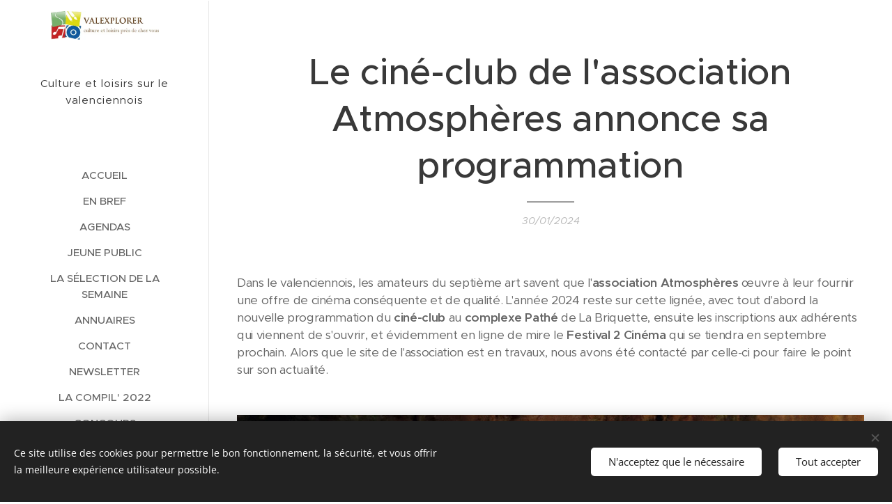

--- FILE ---
content_type: text/html; charset=UTF-8
request_url: https://www.valexplorer.fr/l/le-cine-club-de-lassociation-atmosphere-annonce-sa-programmation/
body_size: 23732
content:
<!DOCTYPE html>
<html class="no-js" prefix="og: https://ogp.me/ns#" lang="fr">
<head><link rel="preconnect" href="https://duyn491kcolsw.cloudfront.net" crossorigin><link rel="preconnect" href="https://fonts.gstatic.com" crossorigin><meta charset="utf-8"><link rel="shortcut icon" href="https://1ae7e8fe2e.clvaw-cdnwnd.com/5916f7781c79e6daf0f40ca9fe54f270/200000267-67bec67bed/avatar.jpg?ph=1ae7e8fe2e"><link rel="apple-touch-icon" href="https://1ae7e8fe2e.clvaw-cdnwnd.com/5916f7781c79e6daf0f40ca9fe54f270/200000267-67bec67bed/avatar.jpg?ph=1ae7e8fe2e"><link rel="icon" href="https://1ae7e8fe2e.clvaw-cdnwnd.com/5916f7781c79e6daf0f40ca9fe54f270/200000267-67bec67bed/avatar.jpg?ph=1ae7e8fe2e">
    <meta http-equiv="X-UA-Compatible" content="IE=edge">
    <title>Le ciné-club de l'association Atmosphères annonce sa programmation :: valexplorer</title>
    <meta name="viewport" content="width=device-width,initial-scale=1">
    <meta name="msapplication-tap-highlight" content="no">
    
    <link href="https://duyn491kcolsw.cloudfront.net/files/0r/0rk/0rklmm.css?ph=1ae7e8fe2e" media="print" rel="stylesheet">
    <link href="https://duyn491kcolsw.cloudfront.net/files/2e/2e5/2e5qgh.css?ph=1ae7e8fe2e" media="screen and (min-width:100000em)" rel="stylesheet" data-type="cq" disabled>
    <link rel="stylesheet" href="https://duyn491kcolsw.cloudfront.net/files/41/41k/41kc5i.css?ph=1ae7e8fe2e"><link rel="stylesheet" href="https://duyn491kcolsw.cloudfront.net/files/3b/3b2/3b2e8e.css?ph=1ae7e8fe2e" media="screen and (min-width:37.5em)"><link rel="stylesheet" href="https://duyn491kcolsw.cloudfront.net/files/2v/2vp/2vpyx8.css?ph=1ae7e8fe2e" data-wnd_color_scheme_file=""><link rel="stylesheet" href="https://duyn491kcolsw.cloudfront.net/files/34/34q/34qmjb.css?ph=1ae7e8fe2e" data-wnd_color_scheme_desktop_file="" media="screen and (min-width:37.5em)" disabled=""><link rel="stylesheet" href="https://duyn491kcolsw.cloudfront.net/files/2w/2w4/2w450e.css?ph=1ae7e8fe2e" data-wnd_additive_color_file=""><link rel="stylesheet" href="https://duyn491kcolsw.cloudfront.net/files/2v/2vr/2vrw2v.css?ph=1ae7e8fe2e" data-wnd_typography_file=""><link rel="stylesheet" href="https://duyn491kcolsw.cloudfront.net/files/1e/1eo/1eo0g3.css?ph=1ae7e8fe2e" data-wnd_typography_desktop_file="" media="screen and (min-width:37.5em)" disabled=""><script>(()=>{let e=!1;const t=()=>{if(!e&&window.innerWidth>=600){for(let e=0,t=document.querySelectorAll('head > link[href*="css"][media="screen and (min-width:37.5em)"]');e<t.length;e++)t[e].removeAttribute("disabled");e=!0}};t(),window.addEventListener("resize",t),"container"in document.documentElement.style||fetch(document.querySelector('head > link[data-type="cq"]').getAttribute("href")).then((e=>{e.text().then((e=>{const t=document.createElement("style");document.head.appendChild(t),t.appendChild(document.createTextNode(e)),import("https://duyn491kcolsw.cloudfront.net/client/js.polyfill/container-query-polyfill.modern.js").then((()=>{let e=setInterval((function(){document.body&&(document.body.classList.add("cq-polyfill-loaded"),clearInterval(e))}),100)}))}))}))})()</script>
<link rel="preload stylesheet" href="https://duyn491kcolsw.cloudfront.net/files/2m/2m8/2m8msc.css?ph=1ae7e8fe2e" as="style"><meta name="description" content="Dans le valenciennois, les amateurs du septième art savent que l'association Atmosphères œuvre à leur fournir une offre de cinéma conséquente et de qualité. L'année 2024 reste sur cette lignée, avec tout d'abord la nouvelle programmation du ciné-club au complexe Pathé de La Briquette, ensuite les inscriptions aux adhérents qui viennent de s'ouvrir,..."><meta name="keywords" content=""><meta name="generator" content="Webnode 2"><meta name="apple-mobile-web-app-capable" content="no"><meta name="apple-mobile-web-app-status-bar-style" content="black"><meta name="format-detection" content="telephone=no">



<meta property="og:url" content="https://valexplorer.fr/l/le-cine-club-de-lassociation-atmosphere-annonce-sa-programmation/"><meta property="og:title" content="Le ciné-club de l'association Atmosphères annonce sa programmation :: valexplorer"><meta property="og:type" content="article"><meta property="og:description" content="Dans le valenciennois, les amateurs du septième art savent que l'association Atmosphères œuvre à leur fournir une offre de cinéma conséquente et de qualité. L'année 2024 reste sur cette lignée, avec tout d'abord la nouvelle programmation du ciné-club au complexe Pathé de La Briquette, ensuite les inscriptions aux adhérents qui viennent de s'ouvrir,..."><meta property="og:site_name" content="valexplorer"><meta property="og:image" content="https://1ae7e8fe2e.clvaw-cdnwnd.com/5916f7781c79e6daf0f40ca9fe54f270/200006989-22e0e22e10/700/pauvres-creatures-news-pauvres-creatures-b-a-1480318.jpeg?ph=1ae7e8fe2e"><meta property="og:article:published_time" content="2024-01-30T00:00:00+0100"><meta property="fb:app_id" content="225951590755638"><meta name="robots" content="index,follow"><link rel="canonical" href="https://www.valexplorer.fr/l/le-cine-club-de-lassociation-atmosphere-annonce-sa-programmation/"><script>window.checkAndChangeSvgColor=function(c){try{var a=document.getElementById(c);if(a){c=[["border","borderColor"],["outline","outlineColor"],["color","color"]];for(var h,b,d,f=[],e=0,m=c.length;e<m;e++)if(h=window.getComputedStyle(a)[c[e][1]].replace(/\s/g,"").match(/^rgb[a]?\(([0-9]{1,3}),([0-9]{1,3}),([0-9]{1,3})/i)){b="";for(var g=1;3>=g;g++)b+=("0"+parseInt(h[g],10).toString(16)).slice(-2);"0"===b.charAt(0)&&(d=parseInt(b.substr(0,2),16),d=Math.max(16,d),b=d.toString(16)+b.slice(-4));f.push(c[e][0]+"="+b)}if(f.length){var k=a.getAttribute("data-src"),l=k+(0>k.indexOf("?")?"?":"&")+f.join("&");a.src!=l&&(a.src=l,a.outerHTML=a.outerHTML)}}}catch(n){}};</script></head>
<body class="l wt-blogpost ac-i ac-n l-sidebar l-d-none b-btn-r b-btn-s-l b-btn-dn b-btn-bw-1 img-d-n img-t-o img-h-z line-solid b-e-ds lbox-d c-s-n   wnd-fe"><noscript>
				<iframe
				 src="https://www.googletagmanager.com/ns.html?id=GTM-542MMSL"
				 height="0"
				 width="0"
				 style="display:none;visibility:hidden"
				 >
				 </iframe>
			</noscript>

<div class="wnd-page l-page cs-gray ac-orange t-t-fs-l t-t-fw-s t-t-sp-n t-t-d-t t-s-fs-s t-s-fw-s t-s-sp-n t-s-d-n t-p-fs-s t-p-fw-m t-p-sp-n t-h-fs-s t-h-fw-s t-h-sp-n t-bq-fs-s t-bq-fw-s t-bq-sp-n t-bq-d-l t-btn-fw-l t-nav-fw-s t-pd-fw-l t-nav-tt-u">
    <div class="l-w t cf t-26">
        <div class="l-bg cf">
            <div class="s-bg-l">
                
                
            </div>
        </div>
        <header class="l-h cf">
            <div class="sw cf">
	<div class="sw-c cf"><section data-space="true" class="s s-hn s-hn-sidebar wnd-mt-sidebar menu-default s-hn-slogan logo-sidebar sc-w   wnd-nav-border wnd-nav-sticky">
	<div class="s-w">
		<div class="s-o">
			<div class="s-bg">
                <div class="s-bg-l">
                    
                    
                </div>
			</div>
			<div class="h-w h-f wnd-fixed">
				<div class="s-i">
					<div class="n-l">
						<div class="s-c menu-nav">
							<div class="logo-block">
								<div class="b b-l logo logo-default logo-nb proxima-nova wnd-iar-4-1 logo-25 b-ls-m" id="wnd_LogoBlock_916721" data-wnd_mvc_type="wnd.fe.LogoBlock">
	<div class="b-l-c logo-content">
		<a class="b-l-link logo-link" href="/home/">

			<div class="b-l-image logo-image">
				<div class="b-l-image-w logo-image-cell">
                    <picture><source type="image/webp" srcset="https://1ae7e8fe2e.clvaw-cdnwnd.com/5916f7781c79e6daf0f40ca9fe54f270/200004419-876c3876c6/450/logo-7.webp?ph=1ae7e8fe2e 450w, https://1ae7e8fe2e.clvaw-cdnwnd.com/5916f7781c79e6daf0f40ca9fe54f270/200004419-876c3876c6/700/logo-7.webp?ph=1ae7e8fe2e 700w, https://1ae7e8fe2e.clvaw-cdnwnd.com/5916f7781c79e6daf0f40ca9fe54f270/200004419-876c3876c6/logo-7.webp?ph=1ae7e8fe2e 1920w" sizes="(min-width: 600px) 450px, (min-width: 360px) calc(100vw * 0.8), 100vw" ><img src="https://1ae7e8fe2e.clvaw-cdnwnd.com/5916f7781c79e6daf0f40ca9fe54f270/200000409-13d3e13d41/logo-7.jpg?ph=1ae7e8fe2e" alt="" width="1920" height="508" class="wnd-logo-img" ></picture>
				</div>
			</div>

			

			<div class="b-l-br logo-br"></div>

			<div class="b-l-text logo-text-wrapper">
				<div class="b-l-text-w logo-text">
					<span class="b-l-text-c logo-text-cell"></span>
				</div>
			</div>

		</a>
	</div>
</div>
								<div class="logo-slogan claim">
									<span class="sit b claim-default claim-nb slogan-15">
	<span class="sit-w"><span class="sit-c">Culture et loisirs sur le valenciennois</span></span>
</span>
								</div>
							</div>

                            <div class="nav-wrapper">

                                <div class="cart-block">
                                    
                                </div>

                                

                                <div id="menu-mobile">
                                    <a href="#" id="menu-submit"><span></span>Menu</a>
                                </div>

                                <div id="menu-block">
                                    <nav id="menu" data-type="vertical"><div class="menu-font menu-wrapper">
	<a href="#" class="menu-close" rel="nofollow" title="Close Menu"></a>
	<ul role="menubar" aria-label="Menu" class="level-1">
		<li role="none" class="wnd-homepage">
			<a class="menu-item" role="menuitem" href="/home/"><span class="menu-item-text">Accueil</span></a>
			
		</li><li role="none">
			<a class="menu-item" role="menuitem" href="/en-bref/"><span class="menu-item-text">En bref</span></a>
			
		</li><li role="none">
			<a class="menu-item" role="menuitem" href="/agendas2/"><span class="menu-item-text">Agendas</span></a>
			
		</li><li role="none">
			<a class="menu-item" role="menuitem" href="/jeune-public/"><span class="menu-item-text">Jeune Public</span></a>
			
		</li><li role="none">
			<a class="menu-item" role="menuitem" href="/la-selection-de-la-semaine/"><span class="menu-item-text">La sélection de la semaine</span></a>
			
		</li><li role="none">
			<a class="menu-item" role="menuitem" href="/annuaires/"><span class="menu-item-text">Annuaires</span></a>
			
		</li><li role="none">
			<a class="menu-item" role="menuitem" href="/contact/"><span class="menu-item-text">Contact</span></a>
			
		</li><li role="none">
			<a class="menu-item" role="menuitem" href="/newsletter/"><span class="menu-item-text">Newsletter</span></a>
			
		</li><li role="none">
			<a class="menu-item" role="menuitem" href="/la-compil-2022/"><span class="menu-item-text">La Compil&#039; 2022</span></a>
			
		</li><li role="none">
			<a class="menu-item" role="menuitem" href="/concours/"><span class="menu-item-text">Concours</span></a>
			
		</li><li role="none">
			<a class="menu-item" role="menuitem" href="/don-a-valexplorer/"><span class="menu-item-text">Don à Valexplorer</span></a>
			
		</li>
	</ul>
	<span class="more-text">Plus</span>
</div></nav>
                                    <div class="scrollup"></div>
                                    <div class="scrolldown"></div>
                                </div>

                            </div>
						</div>
					</div>
				</div>
			</div>
		</div>
	</div>
</section></div>
</div>
        </header>
        <main class="l-m cf">
            <div class="sw cf">
	<div class="sw-c cf"><section data-space="true" class="s s-hm s-hm-bdh s-bdh cf sc-w   wnd-w-narrow wnd-s-normal wnd-h-auto wnd-nh-m wnd-p-cc hn-slogan">
    <div class="s-w cf">
	    <div class="s-o cf">
	        <div class="s-bg cf">
                <div class="s-bg-l">
                    
                    
                </div>
	        </div>
	        <div class="h-c s-c cf">
		        <div class="s-bdh-c b b-s-l b-s-r b-cs cf">
			        <div class="s-bdh-w">
			            <h1 class="s-bdh-t"><div class="ld">
	<span class="ld-c">Le ciné-club de l'association Atmosphères annonce sa programmation</span>
</div></h1>
			            <span class="s-bdh-d"><div class="ld">
	<span class="ld-c">30/01/2024</span>
</div></span>
			        </div>
		        </div>
	        </div>
	    </div>
    </div>
</section><section class="s s-basic cf sc-w   wnd-w-wider wnd-s-normal wnd-h-auto" data-wnd_brightness="0" data-wnd_last_section>
	<div class="s-w cf">
		<div class="s-o s-fs cf">
			<div class="s-bg cf">
				<div class="s-bg-l">
                    
					
				</div>
			</div>
			<div class="s-c s-fs cf">
				<div class="ez cf wnd-no-cols">
	<div class="ez-c"><div class="b b-text cf">
	<div class="b-c b-text-c b-s b-s-t60 b-s-b60 b-cs cf"><p>Dans le valenciennois, les amateurs du
septième art savent que l'<strong>association Atmosphères</strong> œuvre à leur
fournir une offre de cinéma conséquente et de qualité. L'année
2024 reste sur cette lignée, avec tout d'abord la nouvelle
programmation du <strong>ciné-club </strong>au <strong>complexe Pathé </strong>de La Briquette,
ensuite les inscriptions aux adhérents qui viennent de s'ouvrir, et
évidemment en ligne de mire le <strong>Festival 2 Cinéma</strong> qui se tiendra en
septembre prochain. Alors que le site de l'association est en
travaux, nous avons été contacté par celle-ci pour faire le point
sur son actualité.</p></div>
</div><div class="b-img b-img-default b b-s cf wnd-orientation-landscape wnd-type-image img-s-n" style="margin-left:0;margin-right:0;" id="wnd_ImageBlock_37040">
	<div class="b-img-w">
		<div class="b-img-c" style="padding-bottom:46.78%;text-align:center;">
            <picture><source type="image/webp" srcset="https://1ae7e8fe2e.clvaw-cdnwnd.com/5916f7781c79e6daf0f40ca9fe54f270/200006990-0680106802/450/pauvres-creatures-news-pauvres-creatures-b-a-1480318.webp?ph=1ae7e8fe2e 450w, https://1ae7e8fe2e.clvaw-cdnwnd.com/5916f7781c79e6daf0f40ca9fe54f270/200006990-0680106802/700/pauvres-creatures-news-pauvres-creatures-b-a-1480318.webp?ph=1ae7e8fe2e 700w, https://1ae7e8fe2e.clvaw-cdnwnd.com/5916f7781c79e6daf0f40ca9fe54f270/200006990-0680106802/pauvres-creatures-news-pauvres-creatures-b-a-1480318.webp?ph=1ae7e8fe2e 1274w" sizes="100vw" ><img id="wnd_ImageBlock_37040_img" src="https://1ae7e8fe2e.clvaw-cdnwnd.com/5916f7781c79e6daf0f40ca9fe54f270/200006989-22e0e22e10/pauvres-creatures-news-pauvres-creatures-b-a-1480318.jpeg?ph=1ae7e8fe2e" alt="" width="1274" height="596" loading="lazy" style="top:0%;left:0%;width:100%;height:100%;position:absolute;" ></picture>
			</div>
		
	</div>
</div><div class="b b-text cf">
	<div class="b-c b-text-c b-s b-s-t60 b-s-b60 b-cs cf"><p><strong>Martine Kaczmarek</strong> est chargée de
médiation à l'<strong>association Atmosphères</strong>, elle nous décrit les
atouts du ciné-club : « <em>des films en VO, pour la plupart
en exclusivité, parfois en avant-première. Ce que nos adhérents
apprécient également, c'est la convivialité, le partage
d'émotions. Nous avons la chance, régulièrement, d'accueillir des
acteurs, des réalisateurs</em> ». Un panel qui résume bien la
passion du grand écran, et qui est rendu possible grâce au
partenariat avec le <strong>complexe Pathé</strong> (anciennement Gaumont).&nbsp;&nbsp;</p></div>
</div><div class="b b-s b-hr-line line-auto">
    <hr class="line-style line-color">
</div><div class="b-img b-img-link b b-s cf wnd-orientation-landscape wnd-type-image img-s-n" style="margin-left:0;margin-right:0;" id="wnd_ImageBlock_14822">
    <a class="b-img-a" title="Lien sponsorisé" href="https://leboulon.mapado.com/event/297601-out-of-the-blue" target="_blank">
        <div class="b-img-w">
            <div class="b-img-c" style="padding-bottom:30%;text-align:center;">
                <picture><source type="image/webp" srcset="https://1ae7e8fe2e.clvaw-cdnwnd.com/5916f7781c79e6daf0f40ca9fe54f270/200006996-2452e24531/450/valexplorer_outoftheblue-6.webp?ph=1ae7e8fe2e 450w, https://1ae7e8fe2e.clvaw-cdnwnd.com/5916f7781c79e6daf0f40ca9fe54f270/200006996-2452e24531/700/valexplorer_outoftheblue-6.webp?ph=1ae7e8fe2e 700w, https://1ae7e8fe2e.clvaw-cdnwnd.com/5916f7781c79e6daf0f40ca9fe54f270/200006996-2452e24531/valexplorer_outoftheblue-6.webp?ph=1ae7e8fe2e 1920w" sizes="100vw" ><img id="wnd_ImageBlock_14822_img" src="https://1ae7e8fe2e.clvaw-cdnwnd.com/5916f7781c79e6daf0f40ca9fe54f270/200006995-78c2278c25/valexplorer_outoftheblue-8.jpeg?ph=1ae7e8fe2e" alt="Lien sponsorisé" width="1920" height="576" loading="lazy" style="top:0%;left:0%;width:100%;height:100%;position:absolute;" ></picture>
				</div>
            <div class="b-img-t">Lien sponsorisé</div>
	    </div>
    </a>
</div><div class="b b-s b-hr-line line-auto">
    <hr class="line-style line-color">
</div><div class="b-img b-img-default b b-s cf wnd-orientation-square wnd-type-image wnd-float-left img-s-n" style="margin-left:0;margin-right:0;float:left;clear:both;width:39.94%;" id="wnd_ImageBlock_49147">
	<div class="b-img-w">
		<div class="b-img-c" style="padding-bottom:100%;text-align:center;">
            <picture><source type="image/webp" srcset="https://1ae7e8fe2e.clvaw-cdnwnd.com/5916f7781c79e6daf0f40ca9fe54f270/200006994-cefa6cefa8/450/272283747_4892226000831707_8683563216810885482_n.webp?ph=1ae7e8fe2e 385w, https://1ae7e8fe2e.clvaw-cdnwnd.com/5916f7781c79e6daf0f40ca9fe54f270/200006994-cefa6cefa8/700/272283747_4892226000831707_8683563216810885482_n.webp?ph=1ae7e8fe2e 385w, https://1ae7e8fe2e.clvaw-cdnwnd.com/5916f7781c79e6daf0f40ca9fe54f270/200006994-cefa6cefa8/272283747_4892226000831707_8683563216810885482_n.webp?ph=1ae7e8fe2e 385w" sizes="100vw" ><img id="wnd_ImageBlock_49147_img" src="https://1ae7e8fe2e.clvaw-cdnwnd.com/5916f7781c79e6daf0f40ca9fe54f270/200006993-eb2d6eb2d7/272283747_4892226000831707_8683563216810885482_n.jpeg?ph=1ae7e8fe2e" alt="" width="385" height="385" loading="lazy" style="top:0%;left:0%;width:100%;height:100%;position:absolute;" ></picture>
			</div>
		
	</div>
</div><div class="b b-text cf">
	<div class="b-c b-text-c b-s b-s-t60 b-s-b60 b-cs cf"><p>Pour vous convaincre des projections
qui s'offrent à vous, l'association nous a communiqué son planning
des semaines à venir. Tout débutera le jeudi 31 janvier à 20h avec
<strong>Simple comme Sylvain</strong>. La réalisation de la
canadienne Monia Chokri est nommée aux Oscars dans la catégorie
« meilleurs film étranger », et nous raconte l'histoire
d'un coup de foudre pour lequel on se demande si il peut durer dans
le temps, à noter qu'une séance supplémentaire est d'ores et déjà
prévue le 6 février à 14h. Le même jour à 20h vous pourrez voir
le dernier film signé Sophie Coppola intitulé <strong>Priscilla</strong>, biopic de
l'épouse de Elvis Presley dans un diffusion en VOST. Enfin le 8
février c'est <strong>Pauvre Créature</strong> récompensé par 2 Golden Globes qui
sera proposé, cette réalisation signée Yorgos Lanthimos vous
emmènera dans les pas de Bella, jeune femme ramenée à la vie,
explorant les principes d'égalité et de libération dans une
Odyssée à travers les continents.</p></div>
</div><div class="b-img b-img-default b b-s cf wnd-orientation-landscape wnd-type-image img-s-n" style="margin-left:0;margin-right:0;" id="wnd_ImageBlock_82680">
	<div class="b-img-w">
		<div class="b-img-c" style="padding-bottom:43.96%;text-align:center;">
            <picture><source type="image/webp" srcset="https://1ae7e8fe2e.clvaw-cdnwnd.com/5916f7781c79e6daf0f40ca9fe54f270/200006992-76d3476d35/450/Simplecommesylvainbandeau.webp?ph=1ae7e8fe2e 450w, https://1ae7e8fe2e.clvaw-cdnwnd.com/5916f7781c79e6daf0f40ca9fe54f270/200006992-76d3476d35/700/Simplecommesylvainbandeau.webp?ph=1ae7e8fe2e 700w, https://1ae7e8fe2e.clvaw-cdnwnd.com/5916f7781c79e6daf0f40ca9fe54f270/200006992-76d3476d35/Simplecommesylvainbandeau.webp?ph=1ae7e8fe2e 1920w" sizes="100vw" ><img id="wnd_ImageBlock_82680_img" src="https://1ae7e8fe2e.clvaw-cdnwnd.com/5916f7781c79e6daf0f40ca9fe54f270/200006991-63caf63cb1/Simplecommesylvainbandeau.jpeg?ph=1ae7e8fe2e" alt="" width="1920" height="844" loading="lazy" style="top:0%;left:0%;width:100%;height:100%;position:absolute;" ></picture>
			</div>
		
	</div>
</div><div class="b b-text cf">
	<div class="b-c b-text-c b-s b-s-t60 b-s-b60 b-cs cf"><p>Intéressé par ces offres ?
L'ouverture des adhésions pour l'année 2024 est ouverte, une <strong>carte
à 28€</strong> vous permettra de bénéficier de tarifs à 7,50€ pour le
ciné-club, et de 9,50€ pour les autres séances du Pathé, hors
Imax et 4 DX. Pour obtenir cette carte, rendez-vous dans le hall du
complexe Pathé une demi-heure avant les projections des mardis et
jeudis, une caisse dédiée à l'association Atmosphères vous y attend. A noter que les détenteurs des cartes Pass du Pathé peuvent utiliser ce
support pour régler.</p><p>X.V.</p><ul><li>Contact association Atmosphères:&nbsp;03/27/26/78/82</li><li><a href="https://www.facebook.com/Ecran2Valenciennes" target="_blank">La page Facebook officielle de Ecran 2 Valenciennes</a></li></ul></div>
</div><div class="b b-s b-hr-line line-auto">
    <hr class="line-style line-color">
</div><div class="b b-html b-s">
	<div class="b-c">
		<a href="https://fr.tipeee.com/val-explorer" class="tipeee-project-cart-iframe" data-orientation="grid" data-rewards="0">Soutenez Val-explorer sur Tipeee</a>
<script async="" src="https://plugin.tipeee.com/widget.js" charset="utf-8"></script>
	</div>
</div><div class="b b-s b-hr-line line-auto">
    <hr class="line-style line-color">
</div><div class="blog blog-tiles-text perex-crop grid b grid-3">
	<div class="blog-wrapper">
		<div class="blog-container">
			<article class="item">
				<div class="item-wrapper">
					<div class="item-media"><a href="/l/quatre-rendez-vous-pour-autant-dambiances-lors-des-ecoutes-sonores/"><div class="b-tb wnd-orientation-landscape" id="wnd_ThumbnailBlock_7imuoskcij9000000000000000">
    <picture><source type="image/webp" srcset="https://1ae7e8fe2e.clvaw-cdnwnd.com/5916f7781c79e6daf0f40ca9fe54f270/200013380-1217e12180/450/617379107_1719212605995079_2487788521555241476_n%20-%20Copie.webp?ph=1ae7e8fe2e 450w, https://1ae7e8fe2e.clvaw-cdnwnd.com/5916f7781c79e6daf0f40ca9fe54f270/200013380-1217e12180/700/617379107_1719212605995079_2487788521555241476_n%20-%20Copie.webp?ph=1ae7e8fe2e 700w, https://1ae7e8fe2e.clvaw-cdnwnd.com/5916f7781c79e6daf0f40ca9fe54f270/200013380-1217e12180/617379107_1719212605995079_2487788521555241476_n%20-%20Copie.webp?ph=1ae7e8fe2e 1348w" sizes="(min-width: 768px) calc(100vw * 0.4), (min-width: 320px) calc(100vw * 0.5), 100vw" ><img src="https://1ae7e8fe2e.clvaw-cdnwnd.com/5916f7781c79e6daf0f40ca9fe54f270/200013379-f32fdf32ff/617379107_1719212605995079_2487788521555241476_n%20-%20Copie.jpeg?ph=1ae7e8fe2e" alt="" width="1348" height="990" loading="lazy" ></picture>
</div></a></div>
					<div class="item-content">
						<div class="item-head">
							<h2><a href="/l/quatre-rendez-vous-pour-autant-dambiances-lors-des-ecoutes-sonores/"><div class="ld">
	<span class="ld-c">Quatre rendez-vous pour autant d'ambiances lors des Écoutes Sonores</span>
</div></a></h2>
							<div class="item-date"><div class="ld">
	<span class="ld-c">24/01/2026</span>
</div></div>
						</div>
						<div class="item-perex"><div class="perex">
	<div class="perex-content"><p>Vous l'entendez ce son ? Vous les sentez ces mouvements en approche ? Ce sont les <strong>Écoutes Sonores </strong>de l'<strong>Espace Pasolini</strong> qui reviennent pour réchauffer votre hiver. Voilà déjà une quinzaine d'années que la structure de la rue Salle Le Comte de Valenciennes vous invite aux restitutions des expérimentations de son laboratoire artistique. Comme à...</p></div>
</div></div>
					</div>
				</div>
			</article><article class="item">
				<div class="item-wrapper">
					<div class="item-media"><a href="/l/les-petits-champions-de-la-lecture-seront-a-la-cite-des-congres/"><div class="b-tb wnd-orientation-landscape" id="wnd_ThumbnailBlock_49ecde24829000000000000000">
    <picture><source type="image/webp" srcset="https://1ae7e8fe2e.clvaw-cdnwnd.com/5916f7781c79e6daf0f40ca9fe54f270/200013372-e55c7e55c9/450/584089520_10236808641430183_3136056890806697717_n%20-%20Copie.webp?ph=1ae7e8fe2e 450w, https://1ae7e8fe2e.clvaw-cdnwnd.com/5916f7781c79e6daf0f40ca9fe54f270/200013372-e55c7e55c9/700/584089520_10236808641430183_3136056890806697717_n%20-%20Copie.webp?ph=1ae7e8fe2e 700w, https://1ae7e8fe2e.clvaw-cdnwnd.com/5916f7781c79e6daf0f40ca9fe54f270/200013372-e55c7e55c9/584089520_10236808641430183_3136056890806697717_n%20-%20Copie.webp?ph=1ae7e8fe2e 997w" sizes="(min-width: 768px) calc(100vw * 0.4), (min-width: 320px) calc(100vw * 0.5), 100vw" ><img src="https://1ae7e8fe2e.clvaw-cdnwnd.com/5916f7781c79e6daf0f40ca9fe54f270/200013371-d3639d363b/584089520_10236808641430183_3136056890806697717_n%20-%20Copie.jpeg?ph=1ae7e8fe2e" alt="" width="997" height="645" loading="lazy" ></picture>
</div></a></div>
					<div class="item-content">
						<div class="item-head">
							<h2><a href="/l/les-petits-champions-de-la-lecture-seront-a-la-cite-des-congres/"><div class="ld">
	<span class="ld-c">Les Petits Champions de la lecture seront à la Cité des Congrès</span>
</div></a></h2>
							<div class="item-date"><div class="ld">
	<span class="ld-c">23/01/2026</span>
</div></div>
						</div>
						<div class="item-perex"><div class="perex">
	<div class="perex-content"><p>Lancée il y a treize ans, l'aventure des <strong>Petits Champions de la Lecture </strong>destinée aux enfants du CM1 et CM2 de toutes les écoles de France et des établissements français de l'étranger démontre que la lecture est une activité ludique, qui peut être un beau moment de partage et d'expression. En 2025/2026, ce sont plus de 9 500 classes qui...</p></div>
</div></div>
					</div>
				</div>
			</article><article class="item">
				<div class="item-wrapper">
					<div class="item-media"><a href="/l/emmanuel-dykoka-presente-un-art-abstrait-en-accord-avec-nos-sens-au-quartier/"><div class="b-tb wnd-orientation-landscape" id="wnd_ThumbnailBlock_21mbtq5u17p000000000000000">
    <picture><source type="image/webp" srcset="https://1ae7e8fe2e.clvaw-cdnwnd.com/5916f7781c79e6daf0f40ca9fe54f270/200013358-258c5258c7/450/a48eeed1-539c-4e10-bb8a-82bb99aa6602.webp?ph=1ae7e8fe2e 450w, https://1ae7e8fe2e.clvaw-cdnwnd.com/5916f7781c79e6daf0f40ca9fe54f270/200013358-258c5258c7/700/a48eeed1-539c-4e10-bb8a-82bb99aa6602.webp?ph=1ae7e8fe2e 700w, https://1ae7e8fe2e.clvaw-cdnwnd.com/5916f7781c79e6daf0f40ca9fe54f270/200013358-258c5258c7/a48eeed1-539c-4e10-bb8a-82bb99aa6602.webp?ph=1ae7e8fe2e 1920w" sizes="(min-width: 768px) calc(100vw * 0.4), (min-width: 320px) calc(100vw * 0.5), 100vw" ><img src="https://1ae7e8fe2e.clvaw-cdnwnd.com/5916f7781c79e6daf0f40ca9fe54f270/200013357-ae27fae281/a48eeed1-539c-4e10-bb8a-82bb99aa6602.jpeg?ph=1ae7e8fe2e" alt="" width="1920" height="1440" loading="lazy" ></picture>
</div></a></div>
					<div class="item-content">
						<div class="item-head">
							<h2><a href="/l/emmanuel-dykoka-presente-un-art-abstrait-en-accord-avec-nos-sens-au-quartier/"><div class="ld">
	<span class="ld-c">Emmanuel Dykoka présente un art abstrait en accord avec nos sens au QuARTier</span>
</div></a></h2>
							<div class="item-date"><div class="ld">
	<span class="ld-c">22/01/2026</span>
</div></div>
						</div>
						<div class="item-perex"><div class="perex">
	<div class="perex-content"><p>De l'ordre au chaos, l'œuvre de <strong>Emmanuel Dykoka </strong>se présente comme une partition bien réglée. Un parallèle évident pour le plasticien qui est également musicien. Chez lui l'abstrait témoigne d'un laisser-faire ordonné, des couleurs qui se répandent aux formes géométriques qui s'invitent, le cadre existe bien avant les limites du support. L'abstrait...</p></div>
</div></div>
					</div>
				</div>
			</article>
		</div>
		
	</div>
	<div class="blog-empty-listing"></div>
</div></div>
</div>
			</div>
		</div>
	</div>
</section></div>
</div>
<div class="s-bdf b-s b-s-t200 b-cs " data-wnd_social_buttons="true">
	<div class="s-bdf-share b-s-b200"><div id="fb-root"></div><script src="https://connect.facebook.net/fr_FR/sdk.js#xfbml=1&amp;version=v5.0&amp;appId=225951590755638&amp;autoLogAppEvents=1" async defer crossorigin="anonymous"></script><div style="margin-right: 20px" class="fb-share-button" data-href="https://www.valexplorer.fr/l/le-cine-club-de-lassociation-atmosphere-annonce-sa-programmation/" data-layout="button" data-size="large"><a class="fb-xfbml-parse-ignore" target="_blank" href="https://www.facebook.com/sharer/sharer.php?u=https%3A%2F%2Fwww.valexplorer.fr%2Fl%2Fle-cine-club-de-lassociation-atmosphere-annonce-sa-programmation%2F&amp;src=sdkpreparse">Share</a></div><a href="https://twitter.com/share" class="twitter-share-button" data-size="large">Tweet</a><script>window.twttr=function(t,e,r){var n,i=t.getElementsByTagName(e)[0],w=window.twttr||{};return t.getElementById(r)?w:((n=t.createElement(e)).id=r,n.src="https://platform.twitter.com/widgets.js",i.parentNode.insertBefore(n,i),w._e=[],w.ready=function(t){w._e.push(t)},w)}(document,"script","twitter-wjs");</script></div>
	<div class="s-bdf-comments"><div id="wnd-fb-comments" class="fb-comments" data-href="https://www.valexplorer.fr/l/le-cine-club-de-lassociation-atmosphere-annonce-sa-programmation/" data-numposts="5" data-colorscheme="light"></div></div>
	<div class="s-bdf-html"></div>
</div>

        </main>
        <footer class="l-f cf">
            <div class="sw cf">
	<div class="sw-c cf"><section data-wn-border-element="s-f-border" class="s s-f s-f-basic s-f-simple sc-w   wnd-w-narrow wnd-s-normal">
	<div class="s-w">
		<div class="s-o">
			<div class="s-bg">
                <div class="s-bg-l">
                    
                    
                </div>
			</div>
			<div class="s-c s-f-l-w s-f-border">
				<div class="s-f-l b-s b-s-t0 b-s-b0">
					<div class="s-f-l-c s-f-l-c-first">
						<div class="s-f-cr"><span class="it b link">
	<span class="it-c"></span>
</span></div>
						<div class="s-f-sf">
                            <span class="sf b">
<span class="sf-content sf-c link">Optimisé par <a href="https://www.webnode.fr?utm_source=text&utm_medium=footer&utm_campaign=free1&utm_content=wnd2" rel="nofollow" target="_blank">Webnode</a></span>
</span>
                            <span class="sf-cbr link">
    <a href="#" rel="nofollow">Cookies</a>
</span>
                            
                            
                            
                        </div>
					</div>
					<div class="s-f-l-c s-f-l-c-last">
						<div class="s-f-lang lang-select cf">
	
</div>
					</div>
                    <div class="s-f-l-c s-f-l-c-currency">
                        <div class="s-f-ccy ccy-select cf">
	
</div>
                    </div>
				</div>
			</div>
		</div>
	</div>
</section></div>
</div>
        </footer>
    </div>
    
</div>
<section class="cb cb-dark" id="cookiebar" style="display:none;" id="cookiebar" style="display:none;">
	<div class="cb-bar cb-scrollable">
		<div class="cb-bar-c">
			<div class="cb-bar-text">Ce site utilise des cookies pour permettre le bon fonctionnement, la sécurité, et vous offrir la meilleure expérience utilisateur possible.</div>
			<div class="cb-bar-buttons">
				<button class="cb-button cb-close-basic" data-action="accept-necessary">
					<span class="cb-button-content">N'acceptez que le nécessaire</span>
				</button>
				<button class="cb-button cb-close-basic" data-action="accept-all">
					<span class="cb-button-content">Tout accepter</span>
				</button>
				
			</div>
		</div>
        <div class="cb-close cb-close-basic" data-action="accept-necessary"></div>
	</div>

	<div class="cb-popup cb-light close">
		<div class="cb-popup-c">
			<div class="cb-popup-head">
				<h3 class="cb-popup-title">Paramètres avancés</h3>
				<p class="cb-popup-text">Vous pouvez personnaliser vos préférences en matière de cookies ici. Activez ou désactivez les catégories suivantes et enregistrez votre sélection.</p>
			</div>
			<div class="cb-popup-options cb-scrollable">
				<div class="cb-option">
					<input class="cb-option-input" type="checkbox" id="necessary" name="necessary" readonly="readonly" disabled="disabled" checked="checked">
                    <div class="cb-option-checkbox"></div>
                    <label class="cb-option-label" for="necessary">Cookies essentiels</label>
					<div class="cb-option-text">Les cookies essentiels sont indispensables au bon fonctionnement de notre site internet et au procédé d'enregistrement.</div>
				</div><div class="cb-option">
					<input class="cb-option-input" type="checkbox" id="functional" name="functional">
                    <div class="cb-option-checkbox"></div>
                    <label class="cb-option-label" for="functional">Cookies fonctionnels</label>
					<div class="cb-option-text">Les cookies fonctionnels mémorisent vos préférences pour notre site internet et permettent sa personnalisation.</div>
				</div><div class="cb-option">
					<input class="cb-option-input" type="checkbox" id="performance" name="performance">
                    <div class="cb-option-checkbox"></div>
                    <label class="cb-option-label" for="performance">Cookies de performance</label>
					<div class="cb-option-text">Les cookies de performance surveillent les performances de notre site internet.</div>
				</div><div class="cb-option">
					<input class="cb-option-input" type="checkbox" id="marketing" name="marketing">
                    <div class="cb-option-checkbox"></div>
                    <label class="cb-option-label" for="marketing">Cookies Tiers / Marketing</label>
					<div class="cb-option-text">Les cookies marketing nous permettent de mesurer et d'analyser les performances de notre site internet.</div>
				</div>
			</div>
			<div class="cb-popup-footer">
				<button class="cb-button cb-save-popup" data-action="advanced-save">
					<span class="cb-button-content">Enregistrer</span>
				</button>
			</div>
			<div class="cb-close cb-close-popup" data-action="close"></div>
		</div>
	</div>
</section>

<script src="https://duyn491kcolsw.cloudfront.net/files/3e/3em/3eml8v.js?ph=1ae7e8fe2e" crossorigin="anonymous" type="module"></script><script>document.querySelector(".wnd-fe")&&[...document.querySelectorAll(".c")].forEach((e=>{const t=e.querySelector(".b-text:only-child");t&&""===t.querySelector(".b-text-c").innerText&&e.classList.add("column-empty")}))</script>


<script src="https://duyn491kcolsw.cloudfront.net/client.fe/js.compiled/lang.fr.2092.js?ph=1ae7e8fe2e" crossorigin="anonymous"></script><script src="https://duyn491kcolsw.cloudfront.net/client.fe/js.compiled/compiled.multi.2-2198.js?ph=1ae7e8fe2e" crossorigin="anonymous"></script><script>var wnd = wnd || {};wnd.$data = {"image_content_items":{"wnd_ThumbnailBlock_123156":{"id":"wnd_ThumbnailBlock_123156","type":"wnd.pc.ThumbnailBlock"},"wnd_Section_default_635496254":{"id":"wnd_Section_default_635496254","type":"wnd.pc.Section"},"wnd_ImageBlock_37040":{"id":"wnd_ImageBlock_37040","type":"wnd.pc.ImageBlock"},"wnd_ImageBlock_82680":{"id":"wnd_ImageBlock_82680","type":"wnd.pc.ImageBlock"},"wnd_ImageBlock_49147":{"id":"wnd_ImageBlock_49147","type":"wnd.pc.ImageBlock"},"wnd_ImageBlock_14822":{"id":"wnd_ImageBlock_14822","type":"wnd.pc.ImageBlock"},"wnd_ThumbnailBlock_7imuoskcij9000000000000000":{"id":"wnd_ThumbnailBlock_7imuoskcij9000000000000000","type":"wnd.pc.ThumbnailBlock"},"wnd_ThumbnailBlock_49ecde24829000000000000000":{"id":"wnd_ThumbnailBlock_49ecde24829000000000000000","type":"wnd.pc.ThumbnailBlock"},"wnd_ThumbnailBlock_21mbtq5u17p000000000000000":{"id":"wnd_ThumbnailBlock_21mbtq5u17p000000000000000","type":"wnd.pc.ThumbnailBlock"},"wnd_LogoBlock_916721":{"id":"wnd_LogoBlock_916721","type":"wnd.pc.LogoBlock"},"wnd_FooterSection_footer_81510":{"id":"wnd_FooterSection_footer_81510","type":"wnd.pc.FooterSection"}},"svg_content_items":{"wnd_ImageBlock_37040":{"id":"wnd_ImageBlock_37040","type":"wnd.pc.ImageBlock"},"wnd_ImageBlock_82680":{"id":"wnd_ImageBlock_82680","type":"wnd.pc.ImageBlock"},"wnd_ImageBlock_49147":{"id":"wnd_ImageBlock_49147","type":"wnd.pc.ImageBlock"},"wnd_ImageBlock_14822":{"id":"wnd_ImageBlock_14822","type":"wnd.pc.ImageBlock"},"wnd_LogoBlock_916721":{"id":"wnd_LogoBlock_916721","type":"wnd.pc.LogoBlock"}},"content_items":[],"eshopSettings":{"ESHOP_SETTINGS_DISPLAY_PRICE_WITHOUT_VAT":false,"ESHOP_SETTINGS_DISPLAY_ADDITIONAL_VAT":false,"ESHOP_SETTINGS_DISPLAY_SHIPPING_COST":false},"project_info":{"isMultilanguage":false,"isMulticurrency":false,"eshop_tax_enabled":"1","country_code":"","contact_state":"","eshop_tax_type":"VAT","eshop_discounts":false,"graphQLURL":"https:\/\/valexplorer.fr\/servers\/graphql\/","iubendaSettings":{"cookieBarCode":"","cookiePolicyCode":"","privacyPolicyCode":"","termsAndConditionsCode":""}}};</script><script>wnd.$system = {"fileSystemType":"aws_s3","localFilesPath":"https:\/\/www.valexplorer.fr\/_files\/","awsS3FilesPath":"https:\/\/1ae7e8fe2e.clvaw-cdnwnd.com\/5916f7781c79e6daf0f40ca9fe54f270\/","staticFiles":"https:\/\/duyn491kcolsw.cloudfront.net\/files","isCms":false,"staticCDNServers":["https:\/\/duyn491kcolsw.cloudfront.net\/"],"fileUploadAllowExtension":["jpg","jpeg","jfif","png","gif","bmp","ico","svg","webp","tiff","pdf","doc","docx","ppt","pptx","pps","ppsx","odt","xls","xlsx","txt","rtf","mp3","wma","wav","ogg","amr","flac","m4a","3gp","avi","wmv","mov","mpg","mkv","mp4","mpeg","m4v","swf","gpx","stl","csv","xml","txt","dxf","dwg","iges","igs","step","stp"],"maxUserFormFileLimit":4194304,"frontendLanguage":"fr","backendLanguage":"fr","frontendLanguageId":"1","page":{"id":50000001,"identifier":"l","template":{"id":200001256,"styles":{"typography":"t-26_new","scheme":"cs-gray","additiveColor":"ac-orange","acHeadings":false,"acSubheadings":false,"acIcons":true,"acOthers":false,"imageStyle":"img-d-n","imageHover":"img-h-z","imageTitle":"img-t-o","buttonStyle":"b-btn-r","buttonSize":"b-btn-s-l","buttonDecoration":"b-btn-dn","buttonBorders":"b-btn-bw-1","lineStyle":"line-solid","eshopGridItemStyle":"b-e-ds","lightboxStyle":"lbox-d","columnSpaces":"c-s-n","background":{"default":null},"backgroundSettings":{"default":""},"acMenu":true,"layoutType":"l-sidebar","layoutDecoration":"l-d-none","formStyle":"default","menuType":"","menuStyle":"menu-default","sectionWidth":"wnd-w-narrow","sectionSpace":"wnd-s-normal","typoTitleSizes":"t-t-fs-l","typoTitleWeights":"t-t-fw-s","typoTitleSpacings":"t-t-sp-n","typoTitleDecorations":"t-t-d-t","typoHeadingSizes":"t-h-fs-s","typoHeadingWeights":"t-h-fw-s","typoHeadingSpacings":"t-h-sp-n","typoSubtitleSizes":"t-s-fs-s","typoSubtitleWeights":"t-s-fw-s","typoSubtitleSpacings":"t-s-sp-n","typoSubtitleDecorations":"t-s-d-n","typoParagraphSizes":"t-p-fs-s","typoParagraphWeights":"t-p-fw-m","typoParagraphSpacings":"t-p-sp-n","typoBlockquoteSizes":"t-bq-fs-s","typoBlockquoteWeights":"t-bq-fw-s","typoBlockquoteSpacings":"t-bq-sp-n","typoBlockquoteDecorations":"t-bq-d-l","buttonWeight":"t-btn-fw-l","menuWeight":"t-nav-fw-s","productWeight":"t-pd-fw-l","menuTextTransform":"t-nav-tt-u"}},"layout":"blog_detail","name":"Le cin\u00e9-club de l'association Atmosph\u00e8res annonce sa programmation","html_title":null,"language":"fr","langId":1,"isHomepage":false,"meta_description":null,"meta_keywords":null,"header_code":null,"footer_code":null,"styles":null,"countFormsEntries":[]},"listingsPrefix":"\/l\/","productPrefix":"\/p\/","cartPrefix":"\/cart\/","checkoutPrefix":"\/checkout\/","searchPrefix":"\/search\/","isCheckout":false,"isEshop":false,"hasBlog":true,"isProductDetail":false,"isListingDetail":true,"listing_page":{"id":200000002,"template_id":50000000,"link":"\/blog\/","identifier":"le-cine-club-de-lassociation-atmosphere-annonce-sa-programmation"},"hasEshopAnalytics":false,"gTagId":null,"gAdsId":null,"format":{"be":{"DATE_TIME":{"mask":"%d\/%m\/%Y %H:%M","regexp":"^(((0?[1-9]|[1,2][0-9]|3[0,1])\\\/(0?[1-9]|1[0-2])\\\/[0-9]{1,4})(( [0-1][0-9]| 2[0-3]):[0-5][0-9])?|(([0-9]{4}(0[1-9]|1[0-2])(0[1-9]|[1,2][0-9]|3[0,1])(0[0-9]|1[0-9]|2[0-3])[0-5][0-9][0-5][0-9])))?$"},"DATE":{"mask":"%d\/%m\/%Y","regexp":"^((0?[1-9]|[1,2][0-9]|3[0,1])\\\/(0?[1-9]|1[0-2])\\\/[0-9]{1,4})$"},"CURRENCY":{"mask":{"point":",","thousands":" ","decimals":2,"mask":"%s","zerofill":true}}},"fe":{"DATE_TIME":{"mask":"%d\/%m\/%Y %H:%M","regexp":"^(((0?[1-9]|[1,2][0-9]|3[0,1])\\\/(0?[1-9]|1[0-2])\\\/[0-9]{1,4})(( [0-1][0-9]| 2[0-3]):[0-5][0-9])?|(([0-9]{4}(0[1-9]|1[0-2])(0[1-9]|[1,2][0-9]|3[0,1])(0[0-9]|1[0-9]|2[0-3])[0-5][0-9][0-5][0-9])))?$"},"DATE":{"mask":"%d\/%m\/%Y","regexp":"^((0?[1-9]|[1,2][0-9]|3[0,1])\\\/(0?[1-9]|1[0-2])\\\/[0-9]{1,4})$"},"CURRENCY":{"mask":{"point":",","thousands":" ","decimals":2,"mask":"%s","zerofill":true}}}},"e_product":null,"listing_item":{"id":200007026,"name":"Le cin\u00e9-club de l'association Atmosph\u00e8res annonce sa programmation","identifier":"le-cine-club-de-lassociation-atmosphere-annonce-sa-programmation","date":"20240130110144","meta_description":null,"meta_keywords":null,"html_title":null,"styles":null,"content_items":{"wnd_PerexBlock_688447":{"type":"wnd.pc.PerexBlock","id":"wnd_PerexBlock_688447","context":"page","text":"\u003Cp\u003EDans le valenciennois, les amateurs du septi\u00e8me art savent que l'\u003Cstrong\u003Eassociation Atmosph\u00e8res\u003C\/strong\u003E \u0153uvre \u00e0 leur fournir une offre de cin\u00e9ma cons\u00e9quente et de qualit\u00e9. L'ann\u00e9e 2024 reste sur cette lign\u00e9e, avec tout d'abord la nouvelle programmation du \u003Cstrong\u003Ecin\u00e9-club \u003C\/strong\u003Eau \u003Cstrong\u003Ecomplexe Path\u00e9 \u003C\/strong\u003Ede La Briquette, ensuite les inscriptions aux adh\u00e9rents qui viennent de s'ouvrir,...\u003C\/p\u003E"},"wnd_ThumbnailBlock_123156":{"type":"wnd.pc.ThumbnailBlock","id":"wnd_ThumbnailBlock_123156","context":"page","style":{"background":{"default":{"default":"wnd-background-image"},"overlays":[]},"backgroundSettings":{"default":{"default":{"id":200006989,"src":"200006989-22e0e22e10\/pauvres-creatures-news-pauvres-creatures-b-a-1480318.jpeg","dataType":"filesystem_files","width":1274,"height":596,"mediaType":"myImages","mime":"image\/jpeg","alternatives":{"image\/webp":{"id":200006990,"src":"200006990-0680106802\/pauvres-creatures-news-pauvres-creatures-b-a-1480318.webp","dataType":"filesystem_files","width":1274,"height":596,"mime":"image\/webp"}}}}}},"refs":{"filesystem_files":[{"filesystem_files.id":200006989}]}},"wnd_SectionWrapper_531857":{"type":"wnd.pc.SectionWrapper","id":"wnd_SectionWrapper_531857","context":"page","content":["wnd_BlogDetailHeaderSection_blog_detail_header_520402765","wnd_Section_default_635496254"]},"wnd_BlogDetailHeaderSection_blog_detail_header_520402765":{"type":"wnd.pc.BlogDetailHeaderSection","contentIdentifier":"blog_detail_header","id":"wnd_BlogDetailHeaderSection_blog_detail_header_520402765","context":"page","content":{"default":["wnd_ListingDataBlock_865617477","wnd_ListingDataBlock_609279293"],"default_box":["wnd_ListingDataBlock_865617477","wnd_ListingDataBlock_609279293"]},"contentMap":{"wnd.pc.ListingDataBlock":{"name":"wnd_ListingDataBlock_865617477","date":"wnd_ListingDataBlock_609279293"}},"style":{"sectionColor":{"default":"sc-w"}},"variant":{"default":"default"}},"wnd_ListingDataBlock_865617477":{"type":"wnd.pc.ListingDataBlock","id":"wnd_ListingDataBlock_865617477","context":"page","refDataType":"listing_items","refDataKey":"listing_items.name","refDataId":200004058},"wnd_ListingDataBlock_609279293":{"type":"wnd.pc.ListingDataBlock","id":"wnd_ListingDataBlock_609279293","context":"page","refDataType":"listing_items","refDataKey":"listing_items.date","refDataId":200004058},"wnd_Section_default_635496254":{"type":"wnd.pc.Section","contentIdentifier":"default","id":"wnd_Section_default_635496254","context":"page","content":{"default":["wnd_EditZone_558462073"],"default_box":["wnd_EditZone_558462073"]},"contentMap":{"wnd.pc.EditZone":{"master-01":"wnd_EditZone_558462073"}},"style":{"sectionColor":{"default":"sc-w"},"sectionWidth":{"default":"wnd-w-wider"},"sectionSpace":{"default":"wnd-s-normal"},"sectionHeight":{"default":"wnd-h-auto"},"sectionPosition":{"default":"wnd-p-cc"}},"variant":{"default":"default"}},"wnd_EditZone_558462073":{"type":"wnd.pc.EditZone","id":"wnd_EditZone_558462073","context":"page","content":["wnd_TextBlock_79226975","wnd_ImageBlock_37040","wnd_TextBlock_9188","wnd_HrLineBlock_96795","wnd_ImageBlock_14822","wnd_HrLineBlock_92185","wnd_ImageBlock_49147","wnd_TextBlock_69263","wnd_ImageBlock_82680","wnd_TextBlock_90833","wnd_HrLineBlock_55235","wnd_HtmlBlock_72962","wnd_HrLineBlock_96911","wnd_BlogRecentPosts_355107778"]},"wnd_TextBlock_79226975":{"type":"wnd.pc.TextBlock","id":"wnd_TextBlock_79226975","context":"page","code":"\u003Cp\u003EDans le valenciennois, les amateurs du\nsepti\u00e8me art savent que l'\u003Cstrong\u003Eassociation Atmosph\u00e8res\u003C\/strong\u003E \u0153uvre \u00e0 leur\nfournir une offre de cin\u00e9ma cons\u00e9quente et de qualit\u00e9. L'ann\u00e9e\n2024 reste sur cette lign\u00e9e, avec tout d'abord la nouvelle\nprogrammation du \u003Cstrong\u003Ecin\u00e9-club \u003C\/strong\u003Eau \u003Cstrong\u003Ecomplexe Path\u00e9 \u003C\/strong\u003Ede La Briquette,\nensuite les inscriptions aux adh\u00e9rents qui viennent de s'ouvrir, et\n\u00e9videmment en ligne de mire le \u003Cstrong\u003EFestival 2 Cin\u00e9ma\u003C\/strong\u003E qui se tiendra en\nseptembre prochain. Alors que le site de l'association est en\ntravaux, nous avons \u00e9t\u00e9 contact\u00e9 par celle-ci pour faire le point\nsur son actualit\u00e9.\u003C\/p\u003E"},"wnd_TextBlock_9188":{"id":"wnd_TextBlock_9188","context":"page","code":"\u003Cp\u003E\u003Cstrong\u003EMartine Kaczmarek\u003C\/strong\u003E est charg\u00e9e de\nm\u00e9diation \u00e0 l'\u003Cstrong\u003Eassociation Atmosph\u00e8res\u003C\/strong\u003E, elle nous d\u00e9crit les\natouts du cin\u00e9-club : \u00ab \u003Cem\u003Edes films en VO, pour la plupart\nen exclusivit\u00e9, parfois en avant-premi\u00e8re. Ce que nos adh\u00e9rents\nappr\u00e9cient \u00e9galement, c'est la convivialit\u00e9, le partage\nd'\u00e9motions. Nous avons la chance, r\u00e9guli\u00e8rement, d'accueillir des\nacteurs, des r\u00e9alisateurs\u003C\/em\u003E \u00bb. Un panel qui r\u00e9sume bien la\npassion du grand \u00e9cran, et qui est rendu possible gr\u00e2ce au\npartenariat avec le \u003Cstrong\u003Ecomplexe Path\u00e9\u003C\/strong\u003E (anciennement Gaumont).\u0026nbsp;\u0026nbsp;\u003C\/p\u003E","type":"wnd.pc.TextBlock"},"wnd_TextBlock_69263":{"id":"wnd_TextBlock_69263","context":"page","code":"\u003Cp\u003EPour vous convaincre des projections\nqui s'offrent \u00e0 vous, l'association nous a communiqu\u00e9 son planning\ndes semaines \u00e0 venir. Tout d\u00e9butera le jeudi 31 janvier \u00e0 20h avec\n\u003Cstrong\u003ESimple comme Sylvain\u003C\/strong\u003E. La r\u00e9alisation de la\ncanadienne Monia Chokri est nomm\u00e9e aux Oscars dans la cat\u00e9gorie\n\u00ab meilleurs film \u00e9tranger \u00bb, et nous raconte l'histoire\nd'un coup de foudre pour lequel on se demande si il peut durer dans\nle temps, \u00e0 noter qu'une s\u00e9ance suppl\u00e9mentaire est d'ores et d\u00e9j\u00e0\npr\u00e9vue le 6 f\u00e9vrier \u00e0 14h. Le m\u00eame jour \u00e0 20h vous pourrez voir\nle dernier film sign\u00e9 Sophie Coppola intitul\u00e9 \u003Cstrong\u003EPriscilla\u003C\/strong\u003E, biopic de\nl'\u00e9pouse de Elvis Presley dans un diffusion en VOST. Enfin le 8\nf\u00e9vrier c'est \u003Cstrong\u003EPauvre Cr\u00e9ature\u003C\/strong\u003E r\u00e9compens\u00e9 par 2 Golden Globes qui\nsera propos\u00e9, cette r\u00e9alisation sign\u00e9e Yorgos Lanthimos vous\nemm\u00e8nera dans les pas de Bella, jeune femme ramen\u00e9e \u00e0 la vie,\nexplorant les principes d'\u00e9galit\u00e9 et de lib\u00e9ration dans une\nOdyss\u00e9e \u00e0 travers les continents.\u003C\/p\u003E","type":"wnd.pc.TextBlock"},"wnd_TextBlock_90833":{"id":"wnd_TextBlock_90833","context":"page","code":"\u003Cp\u003EInt\u00e9ress\u00e9 par ces offres ?\nL'ouverture des adh\u00e9sions pour l'ann\u00e9e 2024 est ouverte, une \u003Cstrong\u003Ecarte\n\u00e0 28\u20ac\u003C\/strong\u003E vous permettra de b\u00e9n\u00e9ficier de tarifs \u00e0 7,50\u20ac pour le\ncin\u00e9-club, et de 9,50\u20ac pour les autres s\u00e9ances du Path\u00e9, hors\nImax et 4 DX. Pour obtenir cette carte, rendez-vous dans le hall du\ncomplexe Path\u00e9 une demi-heure avant les projections des mardis et\njeudis, une caisse d\u00e9di\u00e9e \u00e0 l'association Atmosph\u00e8res vous y attend. A noter que les d\u00e9tenteurs des cartes Pass du Path\u00e9 peuvent utiliser ce\nsupport pour r\u00e9gler.\u003C\/p\u003E\u003Cp\u003EX.V.\u003C\/p\u003E\u003Cul\u003E\u003Cli\u003EContact association Atmosph\u00e8res:\u0026nbsp;03\/27\/26\/78\/82\u003C\/li\u003E\u003Cli\u003E\u003Ca href=\u0022https:\/\/www.facebook.com\/Ecran2Valenciennes\u0022 target=\u0022_blank\u0022\u003ELa page Facebook officielle de Ecran 2 Valenciennes\u003C\/a\u003E\u003C\/li\u003E\u003C\/ul\u003E","type":"wnd.pc.TextBlock"},"wnd_ImageBlock_37040":{"id":"wnd_ImageBlock_37040","context":"page","variant":"default","description":"","link":"","style":{"paddingBottom":46.78,"margin":{"left":0,"right":0},"float":"","clear":"none","width":50},"shape":"img-s-n","image":{"id":200006989,"dataType":"filesystem_files","style":{"height":100,"width":100,"top":0,"left":0},"ratio":{"vertical":2,"horizontal":2},"size":{"width":1274,"height":596},"src":"200006989-22e0e22e10\/pauvres-creatures-news-pauvres-creatures-b-a-1480318.jpeg","mime":"image\/jpeg","alternatives":{"image\/webp":{"id":200006990,"dataType":"filesystem_files","style":{"left":0,"top":0,"width":100,"height":100,"position":"absolute"},"ratio":{"horizontal":2,"vertical":2},"size":{"width":1274,"height":596},"src":"200006990-0680106802\/pauvres-creatures-news-pauvres-creatures-b-a-1480318.webp","mime":"image\/webp"}}},"type":"wnd.pc.ImageBlock","refs":{"filesystem_files":[{"filesystem_files.id":200006989}]}},"wnd_ImageBlock_82680":{"id":"wnd_ImageBlock_82680","context":"page","variant":"default","description":"","link":"","style":{"paddingBottom":43.96,"margin":{"left":0,"right":0},"float":"","clear":"none","width":50},"shape":"img-s-n","image":{"id":200006991,"dataType":"filesystem_files","style":{"height":100,"width":100,"top":0,"left":0},"ratio":{"vertical":2,"horizontal":2},"size":{"width":1920,"height":844},"src":"200006991-63caf63cb1\/Simplecommesylvainbandeau.jpeg","mime":"image\/jpeg","alternatives":{"image\/webp":{"id":200006992,"dataType":"filesystem_files","style":{"left":0,"top":0,"width":100,"height":100,"position":"absolute"},"ratio":{"horizontal":2,"vertical":2},"size":{"width":1920,"height":844},"src":"200006992-76d3476d35\/Simplecommesylvainbandeau.webp","mime":"image\/webp"}}},"type":"wnd.pc.ImageBlock","refs":{"filesystem_files":[{"filesystem_files.id":200006991}]}},"wnd_ImageBlock_49147":{"id":"wnd_ImageBlock_49147","context":"page","variant":"default","description":"","link":"","style":{"paddingBottom":100,"margin":{"left":0,"right":0},"float":"left","clear":"none","width":39.94},"shape":"img-s-n","image":{"id":200006993,"dataType":"filesystem_files","style":{"height":100,"width":100,"top":0,"left":0},"ratio":{"vertical":2,"horizontal":2},"size":{"width":385,"height":385},"src":"200006993-eb2d6eb2d7\/272283747_4892226000831707_8683563216810885482_n.jpeg","mime":"image\/jpeg","alternatives":{"image\/webp":{"id":200006994,"dataType":"filesystem_files","style":{"left":0,"top":0,"width":100,"height":100,"position":"absolute"},"ratio":{"horizontal":2,"vertical":2},"size":{"width":385,"height":385},"src":"200006994-cefa6cefa8\/272283747_4892226000831707_8683563216810885482_n.webp","mime":"image\/webp"}}},"type":"wnd.pc.ImageBlock","refs":{"filesystem_files":[{"filesystem_files.id":200006993}]}},"wnd_HrLineBlock_96795":{"id":"wnd_HrLineBlock_96795","context":"page","type":"wnd.pc.HrLineBlock"},"wnd_HrLineBlock_92185":{"id":"wnd_HrLineBlock_92185","context":"page","type":"wnd.pc.HrLineBlock"},"wnd_ImageBlock_14822":{"id":"wnd_ImageBlock_14822","context":"page","variant":"link","description":"Lien sponsoris\u00e9","link":"https:\/\/leboulon.mapado.com\/event\/297601-out-of-the-blue","style":{"paddingBottom":30,"margin":{"left":0,"right":0},"float":"","clear":"none","width":50},"shape":"img-s-n","image":{"id":200006995,"dataType":"filesystem_files","style":{"height":100,"width":100,"top":0,"left":0},"ratio":{"vertical":2,"horizontal":2},"size":{"width":1920,"height":576},"src":"200006995-78c2278c25\/valexplorer_outoftheblue-8.jpeg","mime":"image\/jpeg","alternatives":{"image\/webp":{"id":200006996,"dataType":"filesystem_files","style":{"left":0,"top":0,"width":100,"height":100,"position":"absolute"},"ratio":{"horizontal":2,"vertical":2},"size":{"width":1920,"height":576},"src":"200006996-2452e24531\/valexplorer_outoftheblue-6.webp","mime":"image\/webp"}}},"type":"wnd.pc.ImageBlock","refs":{"filesystem_files":[{"filesystem_files.id":200006995}]}},"wnd_HrLineBlock_55235":{"id":"wnd_HrLineBlock_55235","context":"page","type":"wnd.pc.HrLineBlock"},"wnd_HtmlBlock_72962":{"id":"wnd_HtmlBlock_72962","context":"page","htmlCode":"\u003Ca href=\u0022https:\/\/fr.tipeee.com\/val-explorer\u0022 class=\u0022tipeee-project-cart-iframe\u0022 data-orientation=\u0022grid\u0022 data-rewards=\u00220\u0022\u003ESoutenez Val-explorer sur Tipeee\u003C\/a\u003E\n\u003Cscript async=\u0022\u0022 src=\u0022https:\/\/plugin.tipeee.com\/widget.js\u0022 charset=\u0022utf-8\u0022\u003E\u003C\/script\u003E","type":"wnd.pc.HtmlBlock"},"wnd_HrLineBlock_96911":{"id":"wnd_HrLineBlock_96911","context":"page","type":"wnd.pc.HrLineBlock"},"wnd_BlogRecentPosts_355107778":{"type":"wnd.pc.BlogRecentPosts","id":"wnd_BlogRecentPosts_355107778","context":"page","perexLength":100,"content":[],"limit":3,"category":"","variant":"largeGrid"}}},"feReleasedFeatures":{"dualCurrency":false,"HeurekaSatisfactionSurvey":true,"productAvailability":true},"labels":{"dualCurrency.fixedRate":"","invoicesGenerator.W2EshopInvoice.alreadyPayed":"Ne payez pas ! - D\u00e9j\u00e0 pay\u00e9","invoicesGenerator.W2EshopInvoice.amount":"Quantit\u00e9:","invoicesGenerator.W2EshopInvoice.contactInfo":"Informations de contact :","invoicesGenerator.W2EshopInvoice.couponCode":"Code coupon :","invoicesGenerator.W2EshopInvoice.customer":"Client :","invoicesGenerator.W2EshopInvoice.dateOfIssue":"Date d'\u00e9mission :","invoicesGenerator.W2EshopInvoice.dateOfTaxableSupply":"Date de la livraison taxable :","invoicesGenerator.W2EshopInvoice.dic":"Num\u00e9ro de TVA","invoicesGenerator.W2EshopInvoice.discount":"R\u00e9duction","invoicesGenerator.W2EshopInvoice.dueDate":"Date d'\u00e9ch\u00e9ance :","invoicesGenerator.W2EshopInvoice.email":"Email:","invoicesGenerator.W2EshopInvoice.filenamePrefix":"Facture-","invoicesGenerator.W2EshopInvoice.fiscalCode":"Code fiscal :","invoicesGenerator.W2EshopInvoice.freeShipping":"Livraison gratuite","invoicesGenerator.W2EshopInvoice.ic":"ID de la soci\u00e9t\u00e9 :","invoicesGenerator.W2EshopInvoice.invoiceNo":"Num\u00e9ro de facture","invoicesGenerator.W2EshopInvoice.invoiceNoTaxed":"Facture - Num\u00e9ro de la facture fiscale","invoicesGenerator.W2EshopInvoice.notVatPayers":"Non enregistr\u00e9 \u00e0 la TVA","invoicesGenerator.W2EshopInvoice.orderNo":"Num\u00e9ro de commande","invoicesGenerator.W2EshopInvoice.paymentPrice":"Prix du moyen de paiement :","invoicesGenerator.W2EshopInvoice.pec":"PEC:","invoicesGenerator.W2EshopInvoice.phone":"Num\u00e9ro de t\u00e9l\u00e9phone :","invoicesGenerator.W2EshopInvoice.priceExTax":"Prix hors taxe :","invoicesGenerator.W2EshopInvoice.priceIncludingTax":"Prix TTC :","invoicesGenerator.W2EshopInvoice.product":"Produit :","invoicesGenerator.W2EshopInvoice.productNr":"Num\u00e9ro de produit :","invoicesGenerator.W2EshopInvoice.recipientCode":"Code destinataire :","invoicesGenerator.W2EshopInvoice.shippingAddress":"Adresse de livraison:","invoicesGenerator.W2EshopInvoice.shippingPrice":"Prix d'exp\u00e9dition :","invoicesGenerator.W2EshopInvoice.subtotal":"Sous-total :","invoicesGenerator.W2EshopInvoice.sum":"Total:","invoicesGenerator.W2EshopInvoice.supplier":"Fournisseur:","invoicesGenerator.W2EshopInvoice.tax":"Taxe:","invoicesGenerator.W2EshopInvoice.total":"Total:","invoicesGenerator.W2EshopInvoice.web":"Internet:","wnd.errorBandwidthStorage.description":"Nous vous pr\u00e9sentons nos excuses pour les d\u00e9sagr\u00e9ments occasionn\u00e9s. Si vous \u00eates propri\u00e9taire d'un site web, veuillez vous connecter \u00e0 votre compte pour savoir comment remettre votre site en ligne.","wnd.errorBandwidthStorage.heading":"Ce site est temporairement indisponible (ou en cours de maintenance)","wnd.es.CheckoutShippingService.correiosDeliveryWithSpecialConditions":"Le code postal de destination est soumis \u00e0 des conditions de livraison sp\u00e9ciales par ECT et sera effectu\u00e9 avec l'ajout d'un maximum de 7 (sept) jours ouvrables \u00e0 la p\u00e9riode normale.","wnd.es.CheckoutShippingService.correiosWithoutHomeDelivery":"Le code postal de destination est temporairement sans livraison \u00e0 domicile. La livraison sera effectu\u00e9e \u00e0 l'agence indiqu\u00e9e dans l'avis d'arriv\u00e9e qui sera livr\u00e9 \u00e0 l'adresse du destinataire","wnd.es.ProductEdit.unit.cm":"cm","wnd.es.ProductEdit.unit.floz":"fl oz","wnd.es.ProductEdit.unit.ft":"ft","wnd.es.ProductEdit.unit.ft2":"ft\u00b2","wnd.es.ProductEdit.unit.g":"g","wnd.es.ProductEdit.unit.gal":"gal","wnd.es.ProductEdit.unit.in":"in","wnd.es.ProductEdit.unit.inventoryQuantity":"pcs","wnd.es.ProductEdit.unit.inventorySize":"cm","wnd.es.ProductEdit.unit.inventorySize.cm":"cm","wnd.es.ProductEdit.unit.inventorySize.inch":"inch","wnd.es.ProductEdit.unit.inventoryWeight":"kg","wnd.es.ProductEdit.unit.inventoryWeight.kg":"kg","wnd.es.ProductEdit.unit.inventoryWeight.lb":"lb","wnd.es.ProductEdit.unit.l":"l","wnd.es.ProductEdit.unit.m":"m","wnd.es.ProductEdit.unit.m2":"m\u00b2","wnd.es.ProductEdit.unit.m3":"m\u00b3","wnd.es.ProductEdit.unit.mg":"mg","wnd.es.ProductEdit.unit.ml":"ml","wnd.es.ProductEdit.unit.mm":"mm","wnd.es.ProductEdit.unit.oz":"oz","wnd.es.ProductEdit.unit.pcs":"qt\u00e9","wnd.es.ProductEdit.unit.pt":"pt","wnd.es.ProductEdit.unit.qt":"qt","wnd.es.ProductEdit.unit.yd":"yd","wnd.es.ProductList.inventory.outOfStock":"Indisponible","wnd.fe.CheckoutFi.creditCard":"Carte de cr\u00e9dit","wnd.fe.CheckoutSelectMethodKlarnaPlaygroundItem":"{name} playground test","wnd.fe.CheckoutSelectMethodZasilkovnaItem.change":"Change pick up point","wnd.fe.CheckoutSelectMethodZasilkovnaItem.choose":"Choose your pick up point","wnd.fe.CheckoutSelectMethodZasilkovnaItem.error":"Please select a pick up point","wnd.fe.CheckoutZipField.brInvalid":"Veuillez saisir un code postal valide au format XXXXX","wnd.fe.CookieBar.message":"Ce site web utilise des \u00ab cookies \u00bb afin d'optimiser l'acc\u00e8s et am\u00e9liorer votre exp\u00e9rience sur notre site. En utilisant votre navigation sur ce site, vous acceptez des cookies.","wnd.fe.FeFooter.createWebsite":"Cr\u00e9ez votre site web gratuitement !","wnd.fe.FormManager.error.file.invalidExtOrCorrupted":"Ce fichier ne peut pas \u00eatre trait\u00e9. Soit le fichier a \u00e9t\u00e9 corrompu, soit l'extension ne correspond pas au format du fichier.","wnd.fe.FormManager.error.file.notAllowedExtension":"Le type de fichier \u0022{EXTENSION}\u0022 n'est pas autoris\u00e9.","wnd.fe.FormManager.error.file.required":"S\u00e9lectionnez un fichier.","wnd.fe.FormManager.error.file.sizeExceeded":"La taille limite des fichiers \u00e0 envoyer est de {SIZE} Mo.","wnd.fe.FormManager.error.userChangePassword":"Les mots de passe ne correspondent pas","wnd.fe.FormManager.error.userLogin.inactiveAccount":"Votre inscription n'est pas encore confirm\u00e9e, vous ne pouvez pas vous connecter.","wnd.fe.FormManager.error.userLogin.invalidLogin":"Le nom d'utilisateur ou le mot de passe est incorrect !","wnd.fe.FreeBarBlock.buttonText":"Commencer","wnd.fe.FreeBarBlock.longText":"Ce site internet a \u00e9t\u00e9 r\u00e9alis\u00e9 avec Webnode. \u003Cstrong\u003ECr\u00e9ez le votre \u003C\/strong\u003E gratuitement aujourd'hui !","wnd.fe.ListingData.shortMonthName.Apr":"avr.","wnd.fe.ListingData.shortMonthName.Aug":"ao\u00fbt","wnd.fe.ListingData.shortMonthName.Dec":"d\u00e9c.","wnd.fe.ListingData.shortMonthName.Feb":"f\u00e9vr.","wnd.fe.ListingData.shortMonthName.Jan":"janv.","wnd.fe.ListingData.shortMonthName.Jul":"juill.","wnd.fe.ListingData.shortMonthName.Jun":"juin","wnd.fe.ListingData.shortMonthName.Mar":"mars","wnd.fe.ListingData.shortMonthName.May":"mai","wnd.fe.ListingData.shortMonthName.Nov":"nov.","wnd.fe.ListingData.shortMonthName.Oct":"oct.","wnd.fe.ListingData.shortMonthName.Sep":"sept.","wnd.fe.ShoppingCartManager.count.between2And4":"{COUNT} articles","wnd.fe.ShoppingCartManager.count.moreThan5":"{COUNT} articles","wnd.fe.ShoppingCartManager.count.one":"{COUNT} article","wnd.fe.ShoppingCartTable.label.itemsInStock":"Only {COUNT} pcs available in stock","wnd.fe.ShoppingCartTable.label.itemsInStock.between2And4":"Seulement {COUNT} pi\u00e8ces disponibles en stock","wnd.fe.ShoppingCartTable.label.itemsInStock.moreThan5":"Seulement {COUNT} pi\u00e8ces disponibles en stock","wnd.fe.ShoppingCartTable.label.itemsInStock.one":"Seulement {COUNT} pi\u00e8ce disponible en stock","wnd.fe.ShoppingCartTable.label.outOfStock":"\u00c9puis\u00e9","wnd.fe.UserBar.logOut":"Se d\u00e9connecter","wnd.pc.BlogDetailPageZone.next":"Articles r\u00e9cents","wnd.pc.BlogDetailPageZone.previous":"Anciens articles","wnd.pc.ContactInfoBlock.placeholder.infoMail":"Ex: contact@example.com","wnd.pc.ContactInfoBlock.placeholder.infoPhone":"Ex: +33 06 98 12 45 65","wnd.pc.ContactInfoBlock.placeholder.infoText":"Ex: Nous sommes ouverts de 9 h \u00e0 18 h","wnd.pc.CookieBar.button.advancedClose":"Fermer","wnd.pc.CookieBar.button.advancedOpen":"Ouvrir les param\u00e8tres avanc\u00e9s","wnd.pc.CookieBar.button.advancedSave":"Enregistrer","wnd.pc.CookieBar.link.disclosure":"Disclosure","wnd.pc.CookieBar.title.advanced":"Param\u00e8tres avanc\u00e9s","wnd.pc.CookieBar.title.option.functional":"Cookies fonctionnels","wnd.pc.CookieBar.title.option.marketing":"Cookies Tiers \/ Marketing","wnd.pc.CookieBar.title.option.necessary":"Cookies essentiels","wnd.pc.CookieBar.title.option.performance":"Cookies de performance","wnd.pc.CookieBarReopenBlock.text":"Cookies","wnd.pc.FileBlock.download":"T\u00c9L\u00c9CHARGER","wnd.pc.FormBlock.action.defaultMessage.text":"Le formulaire a \u00e9t\u00e9 correctement envoy\u00e9.","wnd.pc.FormBlock.action.defaultMessage.title":"Merci !","wnd.pc.FormBlock.action.invisibleCaptchaInfoText":"Ce site est prot\u00e9g\u00e9 par reCAPTCHA et les \u003Clink1\u003EPrincipes de confidentialit\u00e9\u003C\/link1\u003E et \u003Clink2\u003EConditions de service\u003C\/link2\u003E de Google s'appliquent.","wnd.pc.FormBlock.action.submitBlockedDisabledBecauseSiteSecurity":"Cette entr\u00e9e de formulaire ne peut pas \u00eatre soumise (le propri\u00e9taire du site a bloqu\u00e9 votre r\u00e9gion).","wnd.pc.FormBlock.mail.value.no":"Non","wnd.pc.FormBlock.mail.value.yes":"Oui","wnd.pc.FreeBarBlock.text":"Optimis\u00e9 par","wnd.pc.ListingDetailPageZone.next":"Suivant","wnd.pc.ListingDetailPageZone.previous":"Pr\u00e9c\u00e9dent","wnd.pc.ListingItemCopy.namePrefix":"Copie de","wnd.pc.MenuBlock.closeSubmenu":"Fermer le sous-menu","wnd.pc.MenuBlock.openSubmenu":"Ouvrir le sous-menu","wnd.pc.Option.defaultText":"Nouvelle option","wnd.pc.PageCopy.namePrefix":"Copie de","wnd.pc.PhotoGalleryBlock.placeholder.text":"Aucune image n'a \u00e9t\u00e9 trouv\u00e9e.","wnd.pc.PhotoGalleryBlock.placeholder.title":"Galerie photo","wnd.pc.ProductAddToCartBlock.addToCart":"Ajouter au panier","wnd.pc.ProductAvailability.in14Days":"Disponible sous 14 jours","wnd.pc.ProductAvailability.in3Days":"Disponible en 3 jours","wnd.pc.ProductAvailability.in7Days":"Disponible en 7 jours","wnd.pc.ProductAvailability.inMonth":"Disponible dans 1 mois","wnd.pc.ProductAvailability.inMoreThanMonth":"Disponible dans plus d'un mois","wnd.pc.ProductAvailability.inStock":"En stock","wnd.pc.ProductGalleryBlock.placeholder.text":"La galerie d'articles est vide.","wnd.pc.ProductGalleryBlock.placeholder.title":"Galerie d'articles","wnd.pc.ProductItem.button.viewDetail":"Page produit","wnd.pc.ProductOptionGroupBlock.notSelected":"Aucune variante n'a \u00e9t\u00e9 s\u00e9lectionn\u00e9e","wnd.pc.ProductOutOfStockBlock.label":"\u00c9puis\u00e9","wnd.pc.ProductPriceBlock.prefixText":"\u00c0 partir de ","wnd.pc.ProductPriceBlock.suffixText":"","wnd.pc.ProductPriceExcludingVATBlock.USContent":"Prix hors TVA","wnd.pc.ProductPriceExcludingVATBlock.content":"Prix avec TVA","wnd.pc.ProductShippingInformationBlock.content":"hors frais d'exp\u00e9dition","wnd.pc.ProductVATInformationBlock.content":"Hors TVA {PRICE}","wnd.pc.ProductsZone.label.collections":"Cat\u00e9gories","wnd.pc.ProductsZone.placeholder.noProductsInCategory":"La cat\u00e9gorie est vide. Associez-y des produits ou s\u00e9lectionnez une autre cat\u00e9gorie.","wnd.pc.ProductsZone.placeholder.text":"Aucun produit n'a \u00e9t\u00e9 trouv\u00e9. Commencez par cliquer sur \u00ab Ajouter un produit \u00bb.","wnd.pc.ProductsZone.placeholder.title":"Produits","wnd.pc.ProductsZoneModel.label.allCollections":"Tous les produits","wnd.pc.SearchBlock.allListingItems":"Tous les articles du blog","wnd.pc.SearchBlock.allPages":"Toutes les pages","wnd.pc.SearchBlock.allProducts":"Tous les produits","wnd.pc.SearchBlock.allResults":"Afficher tous les r\u00e9sultats","wnd.pc.SearchBlock.iconText":"Rechercher","wnd.pc.SearchBlock.inputPlaceholder":"Recherche sur le site","wnd.pc.SearchBlock.matchInListingItemIdentifier":"Message contenant le terme \u0022{IDENTIFIER}\u0022 dans l'URL","wnd.pc.SearchBlock.matchInPageIdentifier":"Page with the term \u0022{IDENTIFIER}\u0022 in URL","wnd.pc.SearchBlock.noResults":"Aucun r\u00e9sultat trouv\u00e9","wnd.pc.SearchBlock.requestError":"Erreur : Impossible de charger plus de r\u00e9sultats. Veuillez rafra\u00eechir la page ou \u003Clink1\u003Ecliquer ici pour r\u00e9essayer\u003C\/link1\u003E.","wnd.pc.SearchResultsZone.emptyResult":"Il n'y a aucun produit correspondant \u00e0 votre recherche. Veuillez essayer d'utiliser une autre expression.","wnd.pc.SearchResultsZone.foundProducts":"Produits trouv\u00e9s :","wnd.pc.SearchResultsZone.listingItemsTitle":"Articles de blog","wnd.pc.SearchResultsZone.pagesTitle":"Pages","wnd.pc.SearchResultsZone.productsTitle":"Produits","wnd.pc.SearchResultsZone.title":"R\u00e9sultats de recherche pour :","wnd.pc.SectionMsg.name.eshopCategories":"Cat\u00e9gories","wnd.pc.ShoppingCartTable.label.checkout":"Passer commande","wnd.pc.ShoppingCartTable.label.checkoutDisabled":"La page de paiement n'est actuellement pas disponible (pas de moyen de paiement et de livraison)","wnd.pc.ShoppingCartTable.label.checkoutDisabledBecauseSiteSecurity":"Cette commande ne peut \u00eatre soumise (le propri\u00e9taire du magasin a bloqu\u00e9 votre zone).","wnd.pc.ShoppingCartTable.label.continue":"Continuer mes achats","wnd.pc.ShoppingCartTable.label.delete":"Supprimer","wnd.pc.ShoppingCartTable.label.item":"Produit","wnd.pc.ShoppingCartTable.label.price":"Prix","wnd.pc.ShoppingCartTable.label.quantity":"Quantit\u00e9","wnd.pc.ShoppingCartTable.label.sum":"Total","wnd.pc.ShoppingCartTable.label.totalPrice":"Total","wnd.pc.ShoppingCartTable.placeholder.text":"Vous pouvez le changer. Choisissez dans notre vaste offre de produits !","wnd.pc.ShoppingCartTable.placeholder.title":"Votre panier est vide.","wnd.pc.ShoppingCartTotalPriceExcludingVATBlock.label":"Prix hors TVA","wnd.pc.ShoppingCartTotalPriceInformationBlock.label":"Hors frais d'exp\u00e9dition","wnd.pc.ShoppingCartTotalPriceWithVATBlock.label":"TVA incluse","wnd.pc.ShoppingCartTotalVATBlock.label":"TVA {RATE}%","wnd.pc.SystemFooterBlock.poweredByWebnode":"Optimis\u00e9 par {START_LINK}Webnode{END_LINK}","wnd.pc.UserBar.logoutText":"Se d\u00e9connecter","wnd.pc.UserChangePasswordFormBlock.invalidRecoveryUrl":"Le lien pour r\u00e9initialiser votre mot de passe a expir\u00e9. Pour recevoir un nouveau lien, ouvrez la page{START_LINK}Mot de passe oubli\u00e9{END_LINK}","wnd.pc.UserRecoveryFormBlock.action.defaultMessage.text":"Le lien de r\u00e9initialisation de votre mot de passe vient de vous \u00eatre envoy\u00e9 par email. Si vous ne l'avez pas re\u00e7u, consultez votre dossier courrier ind\u00e9sirable.","wnd.pc.UserRecoveryFormBlock.action.defaultMessage.title":"Un e-mail vient de vous \u00eatre envoy\u00e9 avec des instructions","wnd.pc.UserRegistrationFormBlock.action.defaultMessage.text":"Votre inscription est en attente d'approbation. Une fois l'inscription approuv\u00e9e, vous recevrez un e-mail de confirmation.","wnd.pc.UserRegistrationFormBlock.action.defaultMessage.title":"Merci pour votre inscription sur notre site.","wnd.pc.UserRegistrationFormBlock.action.successfulRegistrationMessage.text":"Votre inscription a \u00e9t\u00e9 r\u00e9alis\u00e9e avec succ\u00e8s et vous pouvez maintenant vous connecter aux pages priv\u00e9es de ce site.","wnd.pm.AddNewPagePattern.onlineStore":"Boutique en ligne","wnd.ps.CookieBarSettingsForm.default.advancedMainText":"Vous pouvez personnaliser vos pr\u00e9f\u00e9rences en mati\u00e8re de cookies ici. Activez ou d\u00e9sactivez les cat\u00e9gories suivantes et enregistrez votre s\u00e9lection.","wnd.ps.CookieBarSettingsForm.default.captionAcceptAll":"Tout accepter","wnd.ps.CookieBarSettingsForm.default.captionAcceptNecessary":"N'acceptez que le n\u00e9cessaire","wnd.ps.CookieBarSettingsForm.default.mainText":"Ce site utilise des cookies pour permettre le bon fonctionnement, la s\u00e9curit\u00e9, et vous offrir la meilleure exp\u00e9rience utilisateur possible.","wnd.templates.next":"Suivant","wnd.templates.prev":"Pr\u00e9c\u00e9dent","wnd.templates.readMore":"Continuer \u00e0 lire"},"fontSubset":null};</script><script>wnd.trackerConfig = {
					events: {"error":{"name":"Error"},"publish":{"name":"Publish page"},"open_premium_popup":{"name":"Open premium popup"},"publish_from_premium_popup":{"name":"Publish from premium content popup"},"upgrade_your_plan":{"name":"Upgrade your plan"},"ml_lock_page":{"name":"Lock access to page"},"ml_unlock_page":{"name":"Unlock access to page"},"ml_start_add_page_member_area":{"name":"Start - add page Member Area"},"ml_end_add_page_member_area":{"name":"End - add page Member Area"},"ml_show_activation_popup":{"name":"Show activation popup"},"ml_activation":{"name":"Member Login Activation"},"ml_deactivation":{"name":"Member Login Deactivation"},"ml_enable_require_approval":{"name":"Enable approve registration manually"},"ml_disable_require_approval":{"name":"Disable approve registration manually"},"ml_fe_member_registration":{"name":"Member Registration on FE"},"ml_fe_member_login":{"name":"Login Member"},"ml_fe_member_recovery":{"name":"Sent recovery email"},"ml_fe_member_change_password":{"name":"Change Password"},"undoredo_click_undo":{"name":"Undo\/Redo - click Undo"},"undoredo_click_redo":{"name":"Undo\/Redo - click Redo"},"add_page":{"name":"Page adding completed"},"change_page_order":{"name":"Change of page order"},"delete_page":{"name":"Page deleted"},"background_options_change":{"name":"Background setting completed"},"add_content":{"name":"Content adding completed"},"delete_content":{"name":"Content deleting completed"},"change_text":{"name":"Editing of text completed"},"add_image":{"name":"Image adding completed"},"add_photo":{"name":"Adding photo to galery completed"},"change_logo":{"name":"Logo changing completed"},"open_pages":{"name":"Open Pages"},"show_page_cms":{"name":"Show Page - CMS"},"new_section":{"name":"New section completed"},"delete_section":{"name":"Section deleting completed"},"add_video":{"name":"Video adding completed"},"add_maps":{"name":"Maps adding completed"},"add_button":{"name":"Button adding completed"},"add_file":{"name":"File adding completed"},"add_hr":{"name":"Horizontal line adding completed"},"delete_cell":{"name":"Cell deleting completed"},"delete_microtemplate":{"name":"Microtemplate deleting completed"},"add_blog_page":{"name":"Blog page adding completed"},"new_blog_post":{"name":"New blog post created"},"new_blog_recent_posts":{"name":"Blog recent posts list created"},"e_show_products_popup":{"name":"Show products popup"},"e_show_add_product":{"name":"Show add product popup"},"e_show_edit_product":{"name":"Show edit product popup"},"e_show_collections_popup":{"name":"Show collections manager popup"},"e_show_eshop_settings":{"name":"Show eshop settings popup"},"e_add_product":{"name":"Add product"},"e_edit_product":{"name":"Edit product"},"e_remove_product":{"name":"Remove product"},"e_bulk_show":{"name":"Bulk show products"},"e_bulk_hide":{"name":"Bulk hide products"},"e_bulk_remove":{"name":"Bulk remove products"},"e_move_product":{"name":"Order products"},"e_add_collection":{"name":"Add collection"},"e_rename_collection":{"name":"Rename collection"},"e_remove_collection":{"name":"Remove collection"},"e_add_product_to_collection":{"name":"Assign product to collection"},"e_remove_product_from_collection":{"name":"Unassign product from collection"},"e_move_collection":{"name":"Order collections"},"e_add_products_page":{"name":"Add products page"},"e_add_procucts_section":{"name":"Add products list section"},"e_add_products_content":{"name":"Add products list content block"},"e_change_products_zone_style":{"name":"Change style in products list"},"e_change_products_zone_collection":{"name":"Change collection in products list"},"e_show_products_zone_collection_filter":{"name":"Show collection filter in products list"},"e_hide_products_zone_collection_filter":{"name":"Hide collection filter in products list"},"e_show_product_detail_page":{"name":"Show product detail page"},"e_add_to_cart":{"name":"Add product to cart"},"e_remove_from_cart":{"name":"Remove product from cart"},"e_checkout_step":{"name":"From cart to checkout"},"e_finish_checkout":{"name":"Finish order"},"welcome_window_play_video":{"name":"Welcome window - play video"},"e_import_file":{"name":"Eshop - products import - file info"},"e_import_upload_time":{"name":"Eshop - products import - upload file duration"},"e_import_result":{"name":"Eshop - products import result"},"e_import_error":{"name":"Eshop - products import - errors"},"e_promo_blogpost":{"name":"Eshop promo - blogpost"},"e_promo_activate":{"name":"Eshop promo - activate"},"e_settings_activate":{"name":"Online store - activate"},"e_promo_hide":{"name":"Eshop promo - close"},"e_activation_popup_step":{"name":"Eshop activation popup - step"},"e_activation_popup_activate":{"name":"Eshop activation popup - activate"},"e_activation_popup_hide":{"name":"Eshop activation popup - close"},"e_deactivation":{"name":"Eshop deactivation"},"e_reactivation":{"name":"Eshop reactivation"},"e_variant_create_first":{"name":"Eshop - variants - add first variant"},"e_variant_add_option_row":{"name":"Eshop - variants - add option row"},"e_variant_remove_option_row":{"name":"Eshop - variants - remove option row"},"e_variant_activate_edit":{"name":"Eshop - variants - activate edit"},"e_variant_deactivate_edit":{"name":"Eshop - variants - deactivate edit"},"move_block_popup":{"name":"Move block - show popup"},"move_block_start":{"name":"Move block - start"},"publish_window":{"name":"Publish window"},"welcome_window_video":{"name":"Video welcome window"},"ai_assistant_aisection_popup_promo_show":{"name":"AI Assistant - show AI section Promo\/Purchase popup (Upgrade Needed)"},"ai_assistant_aisection_popup_promo_close":{"name":"AI Assistant - close AI section Promo\/Purchase popup (Upgrade Needed)"},"ai_assistant_aisection_popup_promo_submit":{"name":"AI Assistant - submit AI section Promo\/Purchase popup (Upgrade Needed)"},"ai_assistant_aisection_popup_promo_trial_show":{"name":"AI Assistant - show AI section Promo\/Purchase popup (Free Trial Offered)"},"ai_assistant_aisection_popup_promo_trial_close":{"name":"AI Assistant - close AI section Promo\/Purchase popup (Free Trial Offered)"},"ai_assistant_aisection_popup_promo_trial_submit":{"name":"AI Assistant - submit AI section Promo\/Purchase popup (Free Trial Offered)"},"ai_assistant_aisection_popup_prompt_show":{"name":"AI Assistant - show AI section Prompt popup"},"ai_assistant_aisection_popup_prompt_submit":{"name":"AI Assistant - submit AI section Prompt popup"},"ai_assistant_aisection_popup_prompt_close":{"name":"AI Assistant - close AI section Prompt popup"},"ai_assistant_aisection_popup_error_show":{"name":"AI Assistant - show AI section Error popup"},"ai_assistant_aitext_popup_promo_show":{"name":"AI Assistant - show AI text Promo\/Purchase popup (Upgrade Needed)"},"ai_assistant_aitext_popup_promo_close":{"name":"AI Assistant - close AI text Promo\/Purchase popup (Upgrade Needed)"},"ai_assistant_aitext_popup_promo_submit":{"name":"AI Assistant - submit AI text Promo\/Purchase popup (Upgrade Needed)"},"ai_assistant_aitext_popup_promo_trial_show":{"name":"AI Assistant - show AI text Promo\/Purchase popup (Free Trial Offered)"},"ai_assistant_aitext_popup_promo_trial_close":{"name":"AI Assistant - close AI text Promo\/Purchase popup (Free Trial Offered)"},"ai_assistant_aitext_popup_promo_trial_submit":{"name":"AI Assistant - submit AI text Promo\/Purchase popup (Free Trial Offered)"},"ai_assistant_aitext_popup_prompt_show":{"name":"AI Assistant - show AI text Prompt popup"},"ai_assistant_aitext_popup_prompt_submit":{"name":"AI Assistant - submit AI text Prompt popup"},"ai_assistant_aitext_popup_prompt_close":{"name":"AI Assistant - close AI text Prompt popup"},"ai_assistant_aitext_popup_error_show":{"name":"AI Assistant - show AI text Error popup"},"ai_assistant_aiedittext_popup_promo_show":{"name":"AI Assistant - show AI edit text Promo\/Purchase popup (Upgrade Needed)"},"ai_assistant_aiedittext_popup_promo_close":{"name":"AI Assistant - close AI edit text Promo\/Purchase popup (Upgrade Needed)"},"ai_assistant_aiedittext_popup_promo_submit":{"name":"AI Assistant - submit AI edit text Promo\/Purchase popup (Upgrade Needed)"},"ai_assistant_aiedittext_popup_promo_trial_show":{"name":"AI Assistant - show AI edit text Promo\/Purchase popup (Free Trial Offered)"},"ai_assistant_aiedittext_popup_promo_trial_close":{"name":"AI Assistant - close AI edit text Promo\/Purchase popup (Free Trial Offered)"},"ai_assistant_aiedittext_popup_promo_trial_submit":{"name":"AI Assistant - submit AI edit text Promo\/Purchase popup (Free Trial Offered)"},"ai_assistant_aiedittext_submit":{"name":"AI Assistant - submit AI edit text action"},"ai_assistant_aiedittext_popup_error_show":{"name":"AI Assistant - show AI edit text Error popup"},"ai_assistant_aipage_popup_promo_show":{"name":"AI Assistant - show AI page Promo\/Purchase popup (Upgrade Needed)"},"ai_assistant_aipage_popup_promo_close":{"name":"AI Assistant - close AI page Promo\/Purchase popup (Upgrade Needed)"},"ai_assistant_aipage_popup_promo_submit":{"name":"AI Assistant - submit AI page Promo\/Purchase popup (Upgrade Needed)"},"ai_assistant_aipage_popup_promo_trial_show":{"name":"AI Assistant - show AI page Promo\/Purchase popup (Free Trial Offered)"},"ai_assistant_aipage_popup_promo_trial_close":{"name":"AI Assistant - close AI page Promo\/Purchase popup (Free Trial Offered)"},"ai_assistant_aipage_popup_promo_trial_submit":{"name":"AI Assistant - submit AI page Promo\/Purchase popup (Free Trial Offered)"},"ai_assistant_aipage_popup_prompt_show":{"name":"AI Assistant - show AI page Prompt popup"},"ai_assistant_aipage_popup_prompt_submit":{"name":"AI Assistant - submit AI page Prompt popup"},"ai_assistant_aipage_popup_prompt_close":{"name":"AI Assistant - close AI page Prompt popup"},"ai_assistant_aipage_popup_error_show":{"name":"AI Assistant - show AI page Error popup"},"ai_assistant_aiblogpost_popup_promo_show":{"name":"AI Assistant - show AI blog post Promo\/Purchase popup (Upgrade Needed)"},"ai_assistant_aiblogpost_popup_promo_close":{"name":"AI Assistant - close AI blog post Promo\/Purchase popup (Upgrade Needed)"},"ai_assistant_aiblogpost_popup_promo_submit":{"name":"AI Assistant - submit AI blog post Promo\/Purchase popup (Upgrade Needed)"},"ai_assistant_aiblogpost_popup_promo_trial_show":{"name":"AI Assistant - show AI blog post Promo\/Purchase popup (Free Trial Offered)"},"ai_assistant_aiblogpost_popup_promo_trial_close":{"name":"AI Assistant - close AI blog post Promo\/Purchase popup (Free Trial Offered)"},"ai_assistant_aiblogpost_popup_promo_trial_submit":{"name":"AI Assistant - submit AI blog post Promo\/Purchase popup (Free Trial Offered)"},"ai_assistant_aiblogpost_popup_prompt_show":{"name":"AI Assistant - show AI blog post Prompt popup"},"ai_assistant_aiblogpost_popup_prompt_submit":{"name":"AI Assistant - submit AI blog post Prompt popup"},"ai_assistant_aiblogpost_popup_prompt_close":{"name":"AI Assistant - close AI blog post Prompt popup"},"ai_assistant_aiblogpost_popup_error_show":{"name":"AI Assistant - show AI blog post Error popup"},"ai_assistant_trial_used":{"name":"AI Assistant - free trial attempt used"},"ai_agent_trigger_show":{"name":"AI Agent - show trigger button"},"ai_agent_widget_open":{"name":"AI Agent - open widget"},"ai_agent_widget_close":{"name":"AI Agent - close widget"},"ai_agent_widget_submit":{"name":"AI Agent - submit message"},"ai_agent_conversation":{"name":"AI Agent - conversation"},"ai_agent_error":{"name":"AI Agent - error"},"cookiebar_accept_all":{"name":"User accepted all cookies"},"cookiebar_accept_necessary":{"name":"User accepted necessary cookies"},"publish_popup_promo_banner_show":{"name":"Promo Banner in Publish Popup:"}},
					data: {"user":{"u":0,"p":40691846,"lc":"FR","t":"1"},"action":{"identifier":"","name":"","category":"project","platform":"WND2","version":"2-2198_2-2198"},"browser":{"url":"https:\/\/www.valexplorer.fr\/l\/le-cine-club-de-lassociation-atmosphere-annonce-sa-programmation\/","ua":"Mozilla\/5.0 (Macintosh; Intel Mac OS X 10_15_7) AppleWebKit\/537.36 (KHTML, like Gecko) Chrome\/131.0.0.0 Safari\/537.36; ClaudeBot\/1.0; +claudebot@anthropic.com)","referer_url":"","resolution":"","ip":"3.14.72.56"}},
					urlPrefix: "https://events.webnode.com/projects/-/events/",
					collection: "PROD",
				}</script></body>
</html>


--- FILE ---
content_type: text/html; charset=utf-8
request_url: https://www.google.com/recaptcha/api2/anchor?ar=1&k=6LfPL7IUAAAAACK14VHUSx-E2EiQQoN3DI8FWTYQ&co=aHR0cHM6Ly9mci50aXBlZWUuY29tOjQ0Mw..&hl=en&v=PoyoqOPhxBO7pBk68S4YbpHZ&size=invisible&anchor-ms=20000&execute-ms=30000&cb=owiuxde1hdtq
body_size: 48604
content:
<!DOCTYPE HTML><html dir="ltr" lang="en"><head><meta http-equiv="Content-Type" content="text/html; charset=UTF-8">
<meta http-equiv="X-UA-Compatible" content="IE=edge">
<title>reCAPTCHA</title>
<style type="text/css">
/* cyrillic-ext */
@font-face {
  font-family: 'Roboto';
  font-style: normal;
  font-weight: 400;
  font-stretch: 100%;
  src: url(//fonts.gstatic.com/s/roboto/v48/KFO7CnqEu92Fr1ME7kSn66aGLdTylUAMa3GUBHMdazTgWw.woff2) format('woff2');
  unicode-range: U+0460-052F, U+1C80-1C8A, U+20B4, U+2DE0-2DFF, U+A640-A69F, U+FE2E-FE2F;
}
/* cyrillic */
@font-face {
  font-family: 'Roboto';
  font-style: normal;
  font-weight: 400;
  font-stretch: 100%;
  src: url(//fonts.gstatic.com/s/roboto/v48/KFO7CnqEu92Fr1ME7kSn66aGLdTylUAMa3iUBHMdazTgWw.woff2) format('woff2');
  unicode-range: U+0301, U+0400-045F, U+0490-0491, U+04B0-04B1, U+2116;
}
/* greek-ext */
@font-face {
  font-family: 'Roboto';
  font-style: normal;
  font-weight: 400;
  font-stretch: 100%;
  src: url(//fonts.gstatic.com/s/roboto/v48/KFO7CnqEu92Fr1ME7kSn66aGLdTylUAMa3CUBHMdazTgWw.woff2) format('woff2');
  unicode-range: U+1F00-1FFF;
}
/* greek */
@font-face {
  font-family: 'Roboto';
  font-style: normal;
  font-weight: 400;
  font-stretch: 100%;
  src: url(//fonts.gstatic.com/s/roboto/v48/KFO7CnqEu92Fr1ME7kSn66aGLdTylUAMa3-UBHMdazTgWw.woff2) format('woff2');
  unicode-range: U+0370-0377, U+037A-037F, U+0384-038A, U+038C, U+038E-03A1, U+03A3-03FF;
}
/* math */
@font-face {
  font-family: 'Roboto';
  font-style: normal;
  font-weight: 400;
  font-stretch: 100%;
  src: url(//fonts.gstatic.com/s/roboto/v48/KFO7CnqEu92Fr1ME7kSn66aGLdTylUAMawCUBHMdazTgWw.woff2) format('woff2');
  unicode-range: U+0302-0303, U+0305, U+0307-0308, U+0310, U+0312, U+0315, U+031A, U+0326-0327, U+032C, U+032F-0330, U+0332-0333, U+0338, U+033A, U+0346, U+034D, U+0391-03A1, U+03A3-03A9, U+03B1-03C9, U+03D1, U+03D5-03D6, U+03F0-03F1, U+03F4-03F5, U+2016-2017, U+2034-2038, U+203C, U+2040, U+2043, U+2047, U+2050, U+2057, U+205F, U+2070-2071, U+2074-208E, U+2090-209C, U+20D0-20DC, U+20E1, U+20E5-20EF, U+2100-2112, U+2114-2115, U+2117-2121, U+2123-214F, U+2190, U+2192, U+2194-21AE, U+21B0-21E5, U+21F1-21F2, U+21F4-2211, U+2213-2214, U+2216-22FF, U+2308-230B, U+2310, U+2319, U+231C-2321, U+2336-237A, U+237C, U+2395, U+239B-23B7, U+23D0, U+23DC-23E1, U+2474-2475, U+25AF, U+25B3, U+25B7, U+25BD, U+25C1, U+25CA, U+25CC, U+25FB, U+266D-266F, U+27C0-27FF, U+2900-2AFF, U+2B0E-2B11, U+2B30-2B4C, U+2BFE, U+3030, U+FF5B, U+FF5D, U+1D400-1D7FF, U+1EE00-1EEFF;
}
/* symbols */
@font-face {
  font-family: 'Roboto';
  font-style: normal;
  font-weight: 400;
  font-stretch: 100%;
  src: url(//fonts.gstatic.com/s/roboto/v48/KFO7CnqEu92Fr1ME7kSn66aGLdTylUAMaxKUBHMdazTgWw.woff2) format('woff2');
  unicode-range: U+0001-000C, U+000E-001F, U+007F-009F, U+20DD-20E0, U+20E2-20E4, U+2150-218F, U+2190, U+2192, U+2194-2199, U+21AF, U+21E6-21F0, U+21F3, U+2218-2219, U+2299, U+22C4-22C6, U+2300-243F, U+2440-244A, U+2460-24FF, U+25A0-27BF, U+2800-28FF, U+2921-2922, U+2981, U+29BF, U+29EB, U+2B00-2BFF, U+4DC0-4DFF, U+FFF9-FFFB, U+10140-1018E, U+10190-1019C, U+101A0, U+101D0-101FD, U+102E0-102FB, U+10E60-10E7E, U+1D2C0-1D2D3, U+1D2E0-1D37F, U+1F000-1F0FF, U+1F100-1F1AD, U+1F1E6-1F1FF, U+1F30D-1F30F, U+1F315, U+1F31C, U+1F31E, U+1F320-1F32C, U+1F336, U+1F378, U+1F37D, U+1F382, U+1F393-1F39F, U+1F3A7-1F3A8, U+1F3AC-1F3AF, U+1F3C2, U+1F3C4-1F3C6, U+1F3CA-1F3CE, U+1F3D4-1F3E0, U+1F3ED, U+1F3F1-1F3F3, U+1F3F5-1F3F7, U+1F408, U+1F415, U+1F41F, U+1F426, U+1F43F, U+1F441-1F442, U+1F444, U+1F446-1F449, U+1F44C-1F44E, U+1F453, U+1F46A, U+1F47D, U+1F4A3, U+1F4B0, U+1F4B3, U+1F4B9, U+1F4BB, U+1F4BF, U+1F4C8-1F4CB, U+1F4D6, U+1F4DA, U+1F4DF, U+1F4E3-1F4E6, U+1F4EA-1F4ED, U+1F4F7, U+1F4F9-1F4FB, U+1F4FD-1F4FE, U+1F503, U+1F507-1F50B, U+1F50D, U+1F512-1F513, U+1F53E-1F54A, U+1F54F-1F5FA, U+1F610, U+1F650-1F67F, U+1F687, U+1F68D, U+1F691, U+1F694, U+1F698, U+1F6AD, U+1F6B2, U+1F6B9-1F6BA, U+1F6BC, U+1F6C6-1F6CF, U+1F6D3-1F6D7, U+1F6E0-1F6EA, U+1F6F0-1F6F3, U+1F6F7-1F6FC, U+1F700-1F7FF, U+1F800-1F80B, U+1F810-1F847, U+1F850-1F859, U+1F860-1F887, U+1F890-1F8AD, U+1F8B0-1F8BB, U+1F8C0-1F8C1, U+1F900-1F90B, U+1F93B, U+1F946, U+1F984, U+1F996, U+1F9E9, U+1FA00-1FA6F, U+1FA70-1FA7C, U+1FA80-1FA89, U+1FA8F-1FAC6, U+1FACE-1FADC, U+1FADF-1FAE9, U+1FAF0-1FAF8, U+1FB00-1FBFF;
}
/* vietnamese */
@font-face {
  font-family: 'Roboto';
  font-style: normal;
  font-weight: 400;
  font-stretch: 100%;
  src: url(//fonts.gstatic.com/s/roboto/v48/KFO7CnqEu92Fr1ME7kSn66aGLdTylUAMa3OUBHMdazTgWw.woff2) format('woff2');
  unicode-range: U+0102-0103, U+0110-0111, U+0128-0129, U+0168-0169, U+01A0-01A1, U+01AF-01B0, U+0300-0301, U+0303-0304, U+0308-0309, U+0323, U+0329, U+1EA0-1EF9, U+20AB;
}
/* latin-ext */
@font-face {
  font-family: 'Roboto';
  font-style: normal;
  font-weight: 400;
  font-stretch: 100%;
  src: url(//fonts.gstatic.com/s/roboto/v48/KFO7CnqEu92Fr1ME7kSn66aGLdTylUAMa3KUBHMdazTgWw.woff2) format('woff2');
  unicode-range: U+0100-02BA, U+02BD-02C5, U+02C7-02CC, U+02CE-02D7, U+02DD-02FF, U+0304, U+0308, U+0329, U+1D00-1DBF, U+1E00-1E9F, U+1EF2-1EFF, U+2020, U+20A0-20AB, U+20AD-20C0, U+2113, U+2C60-2C7F, U+A720-A7FF;
}
/* latin */
@font-face {
  font-family: 'Roboto';
  font-style: normal;
  font-weight: 400;
  font-stretch: 100%;
  src: url(//fonts.gstatic.com/s/roboto/v48/KFO7CnqEu92Fr1ME7kSn66aGLdTylUAMa3yUBHMdazQ.woff2) format('woff2');
  unicode-range: U+0000-00FF, U+0131, U+0152-0153, U+02BB-02BC, U+02C6, U+02DA, U+02DC, U+0304, U+0308, U+0329, U+2000-206F, U+20AC, U+2122, U+2191, U+2193, U+2212, U+2215, U+FEFF, U+FFFD;
}
/* cyrillic-ext */
@font-face {
  font-family: 'Roboto';
  font-style: normal;
  font-weight: 500;
  font-stretch: 100%;
  src: url(//fonts.gstatic.com/s/roboto/v48/KFO7CnqEu92Fr1ME7kSn66aGLdTylUAMa3GUBHMdazTgWw.woff2) format('woff2');
  unicode-range: U+0460-052F, U+1C80-1C8A, U+20B4, U+2DE0-2DFF, U+A640-A69F, U+FE2E-FE2F;
}
/* cyrillic */
@font-face {
  font-family: 'Roboto';
  font-style: normal;
  font-weight: 500;
  font-stretch: 100%;
  src: url(//fonts.gstatic.com/s/roboto/v48/KFO7CnqEu92Fr1ME7kSn66aGLdTylUAMa3iUBHMdazTgWw.woff2) format('woff2');
  unicode-range: U+0301, U+0400-045F, U+0490-0491, U+04B0-04B1, U+2116;
}
/* greek-ext */
@font-face {
  font-family: 'Roboto';
  font-style: normal;
  font-weight: 500;
  font-stretch: 100%;
  src: url(//fonts.gstatic.com/s/roboto/v48/KFO7CnqEu92Fr1ME7kSn66aGLdTylUAMa3CUBHMdazTgWw.woff2) format('woff2');
  unicode-range: U+1F00-1FFF;
}
/* greek */
@font-face {
  font-family: 'Roboto';
  font-style: normal;
  font-weight: 500;
  font-stretch: 100%;
  src: url(//fonts.gstatic.com/s/roboto/v48/KFO7CnqEu92Fr1ME7kSn66aGLdTylUAMa3-UBHMdazTgWw.woff2) format('woff2');
  unicode-range: U+0370-0377, U+037A-037F, U+0384-038A, U+038C, U+038E-03A1, U+03A3-03FF;
}
/* math */
@font-face {
  font-family: 'Roboto';
  font-style: normal;
  font-weight: 500;
  font-stretch: 100%;
  src: url(//fonts.gstatic.com/s/roboto/v48/KFO7CnqEu92Fr1ME7kSn66aGLdTylUAMawCUBHMdazTgWw.woff2) format('woff2');
  unicode-range: U+0302-0303, U+0305, U+0307-0308, U+0310, U+0312, U+0315, U+031A, U+0326-0327, U+032C, U+032F-0330, U+0332-0333, U+0338, U+033A, U+0346, U+034D, U+0391-03A1, U+03A3-03A9, U+03B1-03C9, U+03D1, U+03D5-03D6, U+03F0-03F1, U+03F4-03F5, U+2016-2017, U+2034-2038, U+203C, U+2040, U+2043, U+2047, U+2050, U+2057, U+205F, U+2070-2071, U+2074-208E, U+2090-209C, U+20D0-20DC, U+20E1, U+20E5-20EF, U+2100-2112, U+2114-2115, U+2117-2121, U+2123-214F, U+2190, U+2192, U+2194-21AE, U+21B0-21E5, U+21F1-21F2, U+21F4-2211, U+2213-2214, U+2216-22FF, U+2308-230B, U+2310, U+2319, U+231C-2321, U+2336-237A, U+237C, U+2395, U+239B-23B7, U+23D0, U+23DC-23E1, U+2474-2475, U+25AF, U+25B3, U+25B7, U+25BD, U+25C1, U+25CA, U+25CC, U+25FB, U+266D-266F, U+27C0-27FF, U+2900-2AFF, U+2B0E-2B11, U+2B30-2B4C, U+2BFE, U+3030, U+FF5B, U+FF5D, U+1D400-1D7FF, U+1EE00-1EEFF;
}
/* symbols */
@font-face {
  font-family: 'Roboto';
  font-style: normal;
  font-weight: 500;
  font-stretch: 100%;
  src: url(//fonts.gstatic.com/s/roboto/v48/KFO7CnqEu92Fr1ME7kSn66aGLdTylUAMaxKUBHMdazTgWw.woff2) format('woff2');
  unicode-range: U+0001-000C, U+000E-001F, U+007F-009F, U+20DD-20E0, U+20E2-20E4, U+2150-218F, U+2190, U+2192, U+2194-2199, U+21AF, U+21E6-21F0, U+21F3, U+2218-2219, U+2299, U+22C4-22C6, U+2300-243F, U+2440-244A, U+2460-24FF, U+25A0-27BF, U+2800-28FF, U+2921-2922, U+2981, U+29BF, U+29EB, U+2B00-2BFF, U+4DC0-4DFF, U+FFF9-FFFB, U+10140-1018E, U+10190-1019C, U+101A0, U+101D0-101FD, U+102E0-102FB, U+10E60-10E7E, U+1D2C0-1D2D3, U+1D2E0-1D37F, U+1F000-1F0FF, U+1F100-1F1AD, U+1F1E6-1F1FF, U+1F30D-1F30F, U+1F315, U+1F31C, U+1F31E, U+1F320-1F32C, U+1F336, U+1F378, U+1F37D, U+1F382, U+1F393-1F39F, U+1F3A7-1F3A8, U+1F3AC-1F3AF, U+1F3C2, U+1F3C4-1F3C6, U+1F3CA-1F3CE, U+1F3D4-1F3E0, U+1F3ED, U+1F3F1-1F3F3, U+1F3F5-1F3F7, U+1F408, U+1F415, U+1F41F, U+1F426, U+1F43F, U+1F441-1F442, U+1F444, U+1F446-1F449, U+1F44C-1F44E, U+1F453, U+1F46A, U+1F47D, U+1F4A3, U+1F4B0, U+1F4B3, U+1F4B9, U+1F4BB, U+1F4BF, U+1F4C8-1F4CB, U+1F4D6, U+1F4DA, U+1F4DF, U+1F4E3-1F4E6, U+1F4EA-1F4ED, U+1F4F7, U+1F4F9-1F4FB, U+1F4FD-1F4FE, U+1F503, U+1F507-1F50B, U+1F50D, U+1F512-1F513, U+1F53E-1F54A, U+1F54F-1F5FA, U+1F610, U+1F650-1F67F, U+1F687, U+1F68D, U+1F691, U+1F694, U+1F698, U+1F6AD, U+1F6B2, U+1F6B9-1F6BA, U+1F6BC, U+1F6C6-1F6CF, U+1F6D3-1F6D7, U+1F6E0-1F6EA, U+1F6F0-1F6F3, U+1F6F7-1F6FC, U+1F700-1F7FF, U+1F800-1F80B, U+1F810-1F847, U+1F850-1F859, U+1F860-1F887, U+1F890-1F8AD, U+1F8B0-1F8BB, U+1F8C0-1F8C1, U+1F900-1F90B, U+1F93B, U+1F946, U+1F984, U+1F996, U+1F9E9, U+1FA00-1FA6F, U+1FA70-1FA7C, U+1FA80-1FA89, U+1FA8F-1FAC6, U+1FACE-1FADC, U+1FADF-1FAE9, U+1FAF0-1FAF8, U+1FB00-1FBFF;
}
/* vietnamese */
@font-face {
  font-family: 'Roboto';
  font-style: normal;
  font-weight: 500;
  font-stretch: 100%;
  src: url(//fonts.gstatic.com/s/roboto/v48/KFO7CnqEu92Fr1ME7kSn66aGLdTylUAMa3OUBHMdazTgWw.woff2) format('woff2');
  unicode-range: U+0102-0103, U+0110-0111, U+0128-0129, U+0168-0169, U+01A0-01A1, U+01AF-01B0, U+0300-0301, U+0303-0304, U+0308-0309, U+0323, U+0329, U+1EA0-1EF9, U+20AB;
}
/* latin-ext */
@font-face {
  font-family: 'Roboto';
  font-style: normal;
  font-weight: 500;
  font-stretch: 100%;
  src: url(//fonts.gstatic.com/s/roboto/v48/KFO7CnqEu92Fr1ME7kSn66aGLdTylUAMa3KUBHMdazTgWw.woff2) format('woff2');
  unicode-range: U+0100-02BA, U+02BD-02C5, U+02C7-02CC, U+02CE-02D7, U+02DD-02FF, U+0304, U+0308, U+0329, U+1D00-1DBF, U+1E00-1E9F, U+1EF2-1EFF, U+2020, U+20A0-20AB, U+20AD-20C0, U+2113, U+2C60-2C7F, U+A720-A7FF;
}
/* latin */
@font-face {
  font-family: 'Roboto';
  font-style: normal;
  font-weight: 500;
  font-stretch: 100%;
  src: url(//fonts.gstatic.com/s/roboto/v48/KFO7CnqEu92Fr1ME7kSn66aGLdTylUAMa3yUBHMdazQ.woff2) format('woff2');
  unicode-range: U+0000-00FF, U+0131, U+0152-0153, U+02BB-02BC, U+02C6, U+02DA, U+02DC, U+0304, U+0308, U+0329, U+2000-206F, U+20AC, U+2122, U+2191, U+2193, U+2212, U+2215, U+FEFF, U+FFFD;
}
/* cyrillic-ext */
@font-face {
  font-family: 'Roboto';
  font-style: normal;
  font-weight: 900;
  font-stretch: 100%;
  src: url(//fonts.gstatic.com/s/roboto/v48/KFO7CnqEu92Fr1ME7kSn66aGLdTylUAMa3GUBHMdazTgWw.woff2) format('woff2');
  unicode-range: U+0460-052F, U+1C80-1C8A, U+20B4, U+2DE0-2DFF, U+A640-A69F, U+FE2E-FE2F;
}
/* cyrillic */
@font-face {
  font-family: 'Roboto';
  font-style: normal;
  font-weight: 900;
  font-stretch: 100%;
  src: url(//fonts.gstatic.com/s/roboto/v48/KFO7CnqEu92Fr1ME7kSn66aGLdTylUAMa3iUBHMdazTgWw.woff2) format('woff2');
  unicode-range: U+0301, U+0400-045F, U+0490-0491, U+04B0-04B1, U+2116;
}
/* greek-ext */
@font-face {
  font-family: 'Roboto';
  font-style: normal;
  font-weight: 900;
  font-stretch: 100%;
  src: url(//fonts.gstatic.com/s/roboto/v48/KFO7CnqEu92Fr1ME7kSn66aGLdTylUAMa3CUBHMdazTgWw.woff2) format('woff2');
  unicode-range: U+1F00-1FFF;
}
/* greek */
@font-face {
  font-family: 'Roboto';
  font-style: normal;
  font-weight: 900;
  font-stretch: 100%;
  src: url(//fonts.gstatic.com/s/roboto/v48/KFO7CnqEu92Fr1ME7kSn66aGLdTylUAMa3-UBHMdazTgWw.woff2) format('woff2');
  unicode-range: U+0370-0377, U+037A-037F, U+0384-038A, U+038C, U+038E-03A1, U+03A3-03FF;
}
/* math */
@font-face {
  font-family: 'Roboto';
  font-style: normal;
  font-weight: 900;
  font-stretch: 100%;
  src: url(//fonts.gstatic.com/s/roboto/v48/KFO7CnqEu92Fr1ME7kSn66aGLdTylUAMawCUBHMdazTgWw.woff2) format('woff2');
  unicode-range: U+0302-0303, U+0305, U+0307-0308, U+0310, U+0312, U+0315, U+031A, U+0326-0327, U+032C, U+032F-0330, U+0332-0333, U+0338, U+033A, U+0346, U+034D, U+0391-03A1, U+03A3-03A9, U+03B1-03C9, U+03D1, U+03D5-03D6, U+03F0-03F1, U+03F4-03F5, U+2016-2017, U+2034-2038, U+203C, U+2040, U+2043, U+2047, U+2050, U+2057, U+205F, U+2070-2071, U+2074-208E, U+2090-209C, U+20D0-20DC, U+20E1, U+20E5-20EF, U+2100-2112, U+2114-2115, U+2117-2121, U+2123-214F, U+2190, U+2192, U+2194-21AE, U+21B0-21E5, U+21F1-21F2, U+21F4-2211, U+2213-2214, U+2216-22FF, U+2308-230B, U+2310, U+2319, U+231C-2321, U+2336-237A, U+237C, U+2395, U+239B-23B7, U+23D0, U+23DC-23E1, U+2474-2475, U+25AF, U+25B3, U+25B7, U+25BD, U+25C1, U+25CA, U+25CC, U+25FB, U+266D-266F, U+27C0-27FF, U+2900-2AFF, U+2B0E-2B11, U+2B30-2B4C, U+2BFE, U+3030, U+FF5B, U+FF5D, U+1D400-1D7FF, U+1EE00-1EEFF;
}
/* symbols */
@font-face {
  font-family: 'Roboto';
  font-style: normal;
  font-weight: 900;
  font-stretch: 100%;
  src: url(//fonts.gstatic.com/s/roboto/v48/KFO7CnqEu92Fr1ME7kSn66aGLdTylUAMaxKUBHMdazTgWw.woff2) format('woff2');
  unicode-range: U+0001-000C, U+000E-001F, U+007F-009F, U+20DD-20E0, U+20E2-20E4, U+2150-218F, U+2190, U+2192, U+2194-2199, U+21AF, U+21E6-21F0, U+21F3, U+2218-2219, U+2299, U+22C4-22C6, U+2300-243F, U+2440-244A, U+2460-24FF, U+25A0-27BF, U+2800-28FF, U+2921-2922, U+2981, U+29BF, U+29EB, U+2B00-2BFF, U+4DC0-4DFF, U+FFF9-FFFB, U+10140-1018E, U+10190-1019C, U+101A0, U+101D0-101FD, U+102E0-102FB, U+10E60-10E7E, U+1D2C0-1D2D3, U+1D2E0-1D37F, U+1F000-1F0FF, U+1F100-1F1AD, U+1F1E6-1F1FF, U+1F30D-1F30F, U+1F315, U+1F31C, U+1F31E, U+1F320-1F32C, U+1F336, U+1F378, U+1F37D, U+1F382, U+1F393-1F39F, U+1F3A7-1F3A8, U+1F3AC-1F3AF, U+1F3C2, U+1F3C4-1F3C6, U+1F3CA-1F3CE, U+1F3D4-1F3E0, U+1F3ED, U+1F3F1-1F3F3, U+1F3F5-1F3F7, U+1F408, U+1F415, U+1F41F, U+1F426, U+1F43F, U+1F441-1F442, U+1F444, U+1F446-1F449, U+1F44C-1F44E, U+1F453, U+1F46A, U+1F47D, U+1F4A3, U+1F4B0, U+1F4B3, U+1F4B9, U+1F4BB, U+1F4BF, U+1F4C8-1F4CB, U+1F4D6, U+1F4DA, U+1F4DF, U+1F4E3-1F4E6, U+1F4EA-1F4ED, U+1F4F7, U+1F4F9-1F4FB, U+1F4FD-1F4FE, U+1F503, U+1F507-1F50B, U+1F50D, U+1F512-1F513, U+1F53E-1F54A, U+1F54F-1F5FA, U+1F610, U+1F650-1F67F, U+1F687, U+1F68D, U+1F691, U+1F694, U+1F698, U+1F6AD, U+1F6B2, U+1F6B9-1F6BA, U+1F6BC, U+1F6C6-1F6CF, U+1F6D3-1F6D7, U+1F6E0-1F6EA, U+1F6F0-1F6F3, U+1F6F7-1F6FC, U+1F700-1F7FF, U+1F800-1F80B, U+1F810-1F847, U+1F850-1F859, U+1F860-1F887, U+1F890-1F8AD, U+1F8B0-1F8BB, U+1F8C0-1F8C1, U+1F900-1F90B, U+1F93B, U+1F946, U+1F984, U+1F996, U+1F9E9, U+1FA00-1FA6F, U+1FA70-1FA7C, U+1FA80-1FA89, U+1FA8F-1FAC6, U+1FACE-1FADC, U+1FADF-1FAE9, U+1FAF0-1FAF8, U+1FB00-1FBFF;
}
/* vietnamese */
@font-face {
  font-family: 'Roboto';
  font-style: normal;
  font-weight: 900;
  font-stretch: 100%;
  src: url(//fonts.gstatic.com/s/roboto/v48/KFO7CnqEu92Fr1ME7kSn66aGLdTylUAMa3OUBHMdazTgWw.woff2) format('woff2');
  unicode-range: U+0102-0103, U+0110-0111, U+0128-0129, U+0168-0169, U+01A0-01A1, U+01AF-01B0, U+0300-0301, U+0303-0304, U+0308-0309, U+0323, U+0329, U+1EA0-1EF9, U+20AB;
}
/* latin-ext */
@font-face {
  font-family: 'Roboto';
  font-style: normal;
  font-weight: 900;
  font-stretch: 100%;
  src: url(//fonts.gstatic.com/s/roboto/v48/KFO7CnqEu92Fr1ME7kSn66aGLdTylUAMa3KUBHMdazTgWw.woff2) format('woff2');
  unicode-range: U+0100-02BA, U+02BD-02C5, U+02C7-02CC, U+02CE-02D7, U+02DD-02FF, U+0304, U+0308, U+0329, U+1D00-1DBF, U+1E00-1E9F, U+1EF2-1EFF, U+2020, U+20A0-20AB, U+20AD-20C0, U+2113, U+2C60-2C7F, U+A720-A7FF;
}
/* latin */
@font-face {
  font-family: 'Roboto';
  font-style: normal;
  font-weight: 900;
  font-stretch: 100%;
  src: url(//fonts.gstatic.com/s/roboto/v48/KFO7CnqEu92Fr1ME7kSn66aGLdTylUAMa3yUBHMdazQ.woff2) format('woff2');
  unicode-range: U+0000-00FF, U+0131, U+0152-0153, U+02BB-02BC, U+02C6, U+02DA, U+02DC, U+0304, U+0308, U+0329, U+2000-206F, U+20AC, U+2122, U+2191, U+2193, U+2212, U+2215, U+FEFF, U+FFFD;
}

</style>
<link rel="stylesheet" type="text/css" href="https://www.gstatic.com/recaptcha/releases/PoyoqOPhxBO7pBk68S4YbpHZ/styles__ltr.css">
<script nonce="wfxWw6xEB3PVJNwfP0rMHA" type="text/javascript">window['__recaptcha_api'] = 'https://www.google.com/recaptcha/api2/';</script>
<script type="text/javascript" src="https://www.gstatic.com/recaptcha/releases/PoyoqOPhxBO7pBk68S4YbpHZ/recaptcha__en.js" nonce="wfxWw6xEB3PVJNwfP0rMHA">
      
    </script></head>
<body><div id="rc-anchor-alert" class="rc-anchor-alert"></div>
<input type="hidden" id="recaptcha-token" value="[base64]">
<script type="text/javascript" nonce="wfxWw6xEB3PVJNwfP0rMHA">
      recaptcha.anchor.Main.init("[\x22ainput\x22,[\x22bgdata\x22,\x22\x22,\[base64]/[base64]/MjU1Ong/[base64]/[base64]/[base64]/[base64]/[base64]/[base64]/[base64]/[base64]/[base64]/[base64]/[base64]/[base64]/[base64]/[base64]/[base64]\\u003d\x22,\[base64]\x22,\x22wq8iWcKIP3oJw4nDgF/[base64]/w5c4GsKdMcOCw57DklgqccKJwqdXYcOdwr/Dvh/DkUnCm1Q0c8Ouw4MLwrlHwrJDWkfCusOKRmchKMKPTG4jwqATGkfCtcKywr89acOTwpADwr/[base64]/[base64]/[base64]/DqDvDqRPDlhYfwqcGwp/DrCvCsDl7b8O7w47DuG7Dv8KZIDDDgAJtwp3DuMOxwqBLwplrfsOPwofDrMOBEnsMZhbCqA88wr46wqp9McKdw7HDmcOUwqwkwqcFUQowZWPDlsKWDRDDpcOTAcKibxzCqcKqw6LDjcO5DsOJwroqaRMvwrPDvsKYAGXCl8OMw6zCu8OswrQ/GcK3TFoANERaIsOlL8KHdMOJcBXCgynDisOawr5YWS/Do8OUw5XCpGAAVMONw71Pw5p9w4Upw6jCulMwbwPCgVTDp8OOa8OtwoQvwojDgcKrwpXDp8OcOEtcciDDonAbwr/DnTMoesOzMcK+w6jDscOiwp/DgcKUw70OTcOZworCi8ODd8KXw7oqTsK2w53CrcOrfMK3AFDCmQLDj8K/[base64]/ChsOKwqBKw6AXwrYVwqYHw4DDgjMsFcOQbcOswr7Cuy90w7hVwpE/MsONwq3Cki7Cv8KyHcOhW8K3woTDtHHDkhAGwrDCpcONw4Ujwr9qw6vCgsKNaQzDrBJVAg7Ch2jCizTCrm5tPBrDq8KuOjIlwrrCi0XDtMOyGsK/CHBEc8OYTsKpw7bCo33CrcKfGMK1w5vCl8KKwpdoIVzDqsKPw5BJwoPDqcOfEMOBVcK7wpfDs8OQwrM0NMOAXsOGYMOAwoNEw4Z3RURbZhbCjsK6Dk/DusOQw4ljw7DCmsO1SHrCuGFzwqHDtD09LmwOLMK+JMKmQ2wew4LDqHpow6/CgC1rPcKzbxfDoMK0wo46wqVzwpFvw4PCv8KAwr/Di3LCkGhFw7p2QMOja3XCucONPMOzAyTDqSs6w5vCu0zCicOZw6TCiGBtMyDChMKAw4FFY8KPwqRhwonDni3DtCwhw7wdw4MawqbDijhcw4MqDcKiVi1meAfDtMOrQAPCjMOCwpJGwqNIw57Ch8OUw5MzXsO1w68uaB/Dp8Kew5AqwrsbecOmwoF/BsKFwqfCrkjDoErCm8OtwqNQXXcCw5tUdMKSUlcawrEeNMKtwqDCn05OG8K7aMKWVcK0EsOZECDDvEvDo8KVVsKbDF9Yw5ZVMAPDiMKOwogcecK0GMK7w5rDlhPChTrDkDxuI8K2GcKqwqzDgnDCvSRDSArDpTQAw4x8w5xaw67Cg07DlMOvPhbDrsO9wpcCAMK/wqDDknjCgMK7wp8zw6Z1dcKDesO+EcKzQcK3NsOCXGPCnHPCqcONw4rDtibChhkxw6oYHWTDgcKXw4bDocOOZGPDkD/DqcKMw57Dr1pFe8Kewr95w5/DgSLDhsKXwo0XwqotU0HDpQ8AfSHClcO/UsKnKcKUwpfCtRUkU8K1w5o5w6XDoGs5ZsKmwpJnwqnDtcKEw5lkwoYgBQRsw64KMlHCucKPw5dKw7LDpxA7wqwgQyNTaFfCoXBwwrnDv8OPMsKIP8O/[base64]/w6A8wpDDsTdNw58iBiA1wosyD8Orw5vDpVs2w64dI8OTwqPCrcOBwq7Cg0ZST1AJOxvCo8KfeH3DngJ8ZcO4e8KZwoAiwo7CicOxQGJKf8KsRcOPbcOxw4EwwpvDmsK9Y8OrEcOawoowUjY3w7k6wqM3cBswQ2HCqMKONGvCj8KdwoDDryvDu8KrwoDDrxYOZSEow4/DtcOkMHgEw5F5LnIcW0XDlkgFw5DCt8OsAx8yQUdSw7nCuyjDmy/DlsOawo7DuFsSw7NWw7AjAMOsw4zDll1mwqQZGmpOw65xNMK3KgrCuyE3w6g8w4HCkVpHGhBawo0NMcOWE1gNNsKLecKvI1Vkw4jDl8KYwol+DkHCqR/DphTDkVcdTEzCviDCvcOkLMOfw7AySTciw7AREBPCpCxWVCdSBhxkCxk0wphJw4tyw60FHsKIBcOubRrCiw5LKiHCssO0wpPDiMORwrFZecO1AWLDr3rDhWxqwodVRsOXUTZOw5k+w4DCqMO4wqwJb1MNwoA9S3HCjsKpAhdkf3FzExdJRW1/wqNfwqDClCQLw683w4cVwo0BwqIQw4MawqY3w5PDpjPCuwYMw5rCm1xvLzxHRVRkw4Y/PUJXd1/Cg8OQw5HDtmbDjmTDuDzCjkEaIlNSJsOqwrfDrA5CX8O0w5t2wqPDhsOzwq5Dw65kAcKPd8OwfHTCn8KYw7EuC8KJw55lw4PCmynDoMOtOhjCrkx2YAvDvsO/[base64]/w7/Du39gwrYSwroeM0fCuMOZwq4swrRLwrlIw7sSw4pKwqxHZ0UUw5zCrB/Di8KrwqDDjHE5NcKQw5zDpcKAEVhLTj7ChsOAbwPDoMKoMMO8wqDDvj1/CMKgwqQJD8O/w5VxF8KOTcK5enRVwoHDgcOlwrbCtVJywqwEwqzCuwPDnsK4RmBpw5Fxw6MWAj/[base64]/w5kLwozDryQhBcOHw6vDhsKNwoPDusOrY8KCbsOMIMO7csKFPcKGw5DDlcOOasKAaltowpPCiMKeG8KsG8OoRiLCsEvCv8O9wqTDlMOXNgp1w5fDsMKbwoV0w5fDl8O8wrHClMKCZk/[base64]/[base64]/CncOwBDDClMOjwrPCik7Cp0fCgMOrw55Mw4/[base64]/wpTCl3rDrsKFw7w/w4lmwoAGwoXCnzswfcKsLhwhGMKuw5wpPVwWw4DDmErCpmZWw5bDoxPDqwjCuFBDw687wqfDjXxVNUXDj0jCg8K7w59tw7xhEcKtwpfDkSLDucKOwqRRw4zCkMO9wqrClH3DqMKJw7JHFsOMVT3DsMKTw4Z8MF5/w50Jb8OSwoHCqlLDr8OXwpnCti/[base64]/Cq0jDm1nCtWJyw77Cr8K8FsK7wqdgwq9FwrDDv8OSSHAKHy1Bw4fDqcKTw5UDwo7CkUnCtiQGPG7Cr8KbfT7Dt8KeAh/DhsKDHAjDl2/Du8OgMw/Cr1/[base64]/MwvDhngUw6BBbnTDryIzFmbChsKPCcOXw6DDu0wIw7kZw5kewpHDmyYJwqbDssO6wrpRwrHDrsK4w5MwWMOewqDDkjs9esOlb8K5J1xMwqBcZGLDncOjRsOMw6Q/c8OQaGHCixPCs8Onw4vDgsKlwpslf8Kfe8KHw5PDv8K2w709w67CuSvDtsKHwqEpET5nME05wqvCrMOaY8OuAMOyHgjCjH/Cm8KmwrtWwpMKCMKvXh1uwrrDl8KVYCt3UQLDlsOIUkXDiG1cbcOnBcKAfws7wr3DjMOPwqzDiTYdB8Obw4zChcKawrsww5Bwwrp7w6LDlcKVeMK/MsKww6FLwqIyLMOqMU0gw4/ClTY+w7/DrxxGwrbCjnLCqE9Ww5LCsMO9wp95BjDCvsOqwokcK8O/[base64]/CmcO8bSwww6jClsOJwqzDj09jw6J7VcKjw7wwLsOGw5V5wp4HBGYFYHbDqBJhOHJCw6tAwpvDmMKiw5bChQtkw4h/w7oCYUoiwpfCj8O/[base64]/CgsKVFcK/w6/ConxWMy48e8KHLjnDq8KmwrfDicOnTyDCkcOIHVDDssKqOHzDhjpPwqTCpXQ/wqnDhRlCJB/DisO0cXwNQgdHwrzDs2tlDDMcwp8VN8ObwqAEVMKpwrY5w4A6AsO4woLDoCYcwprDrVvCocOva2HDq8K5esO4XsKdwp3DusKBKXpWw5bDiBpVOsKKwrJVbTrDjUxfw4FPHWFPw7/Dn3RZwqrDmcOgesKHwpvCrzHDiVMlw7jDrixhczl/PlzDjR5ECsOXXTTDl8Olw5dYSQdXwpgZwo4VUVXChMOjcGFIU00PwpPCu8OYEC7CoFvDpnoGYMOMUsO3wrcvwqTChsO/woTChMKfw69sBsKowp17L8K7w4PCgm7Cq8OgwrXCpVRswrLDmUjCpCnCh8OKTifDrWBtw67CgAABw4/DosKkw73DmTLCvsOzw4haw4XDllfCu8KjPgItw4LDgTfDvMO1XsK8ZMOnET3CsF1Jd8KUeMOJBRLCmsOqw5ZwQFbCqFgkZcKjw6rDiMK3B8O7fcOMYsKtwq/[base64]/CrC8MJUTDsEppVsO3wqRmDsKEQCpow47Cq8Kow73DhcOtw7jDpWvCicOOwqnCiWnDkMOmw4/CrcK1w6lBIDjDgcKuwqXDi8OBfigeA3LDt8OIw5c8X8OEfMOiw5BrYcKFw7dlwoHDocObw7bDgsK0wrvCqFHDrCXCoXDDksOYYMONZsOzdcO1wpzDksOINybCt0J0wrUFwpMEw7LCpMKXwr8qwo/[base64]/DhT9Ow4vCgBJRw79oTFlswqo1w4BHw7PCvcK7XcKtWhoZw681OsKPwqzCuMOBQEjCtGkQw5sxw6/CpMODWlTDrMO7NHbDtsKzwpjCrsOZwqPCtcKPCsKXCkXDvsOOFMKbw5JlGw/DrsKzwo4sVsOqwp/CgBRRTMOBdMKkwpzCjcKWETjCncKfNMKfw4XDviLCpR/DvcOwEhMbwqHDlsOaZiMOw6Rqwqt7G8OgwrRUFMKuwprDixvCmw4hPcKhw6HCiwt/w6bCrAM9w4oaw6oaw4AbBGTDkiPCs0zDuMOJRcO1TMKlw6/CisOywrQSw5nCssKaU8Obwpt6w6N9EgYVBwoxwoDCg8KAIQjDscKecsKhCMKDA27CusOtwpTDtlY2eCfDsMOJA8O0wr4OehzDk0FJwqPDsRrCrF/DoMKJfMOeTHTCnx/CuwzDrcOvw6XCrMOVwqLDszwRwqLCt8KaCMOow6R7fsKHWcKbw6QZAMKfwoFCQcKdw7/[base64]/Cvl0Wwrg2QUXDt8K8G8KQwqbClCMhwoQwPSTCpAPCli4HF8OQIxDDkhLDlmvDlMKjVcKIKELDicOmLAgrcsKmW07Ds8KGasKgT8O/wq0CShnDiMOHKsKUC8OHwoTCr8KKwpTDmnLCnBg1eMO0RU3Dm8Klwoskwq7CtcKDwoXClFNcwpk5w7nCinrCmnhOGREfD8OUw5nDh8ONKsKPeMOTQMO7RBl0VzJSB8KUwoVlXSfDt8Krw7zCg2A5w4/ClFAMBMKpQxTDu8K1w6PDncO4fC9iH8KOXGfCnQoswobCscKiLsO0w5bCsRXCiUjDr3XDsQPCtcO/w6XDsMKgw4Bywp3Dh1bClsKyCyhKw5cNwqfDh8OswoPCp8OSwoBmwprDq8K6KVbDol3CvntDO8OydMOhHVNYMjnDlVogwqMAwqvDkFQkw5Y3w7hkHAjDo8KuwpzDn8OFQ8O+IsKOcFzDnVbCs2HCm8KlL1fCpsKeIBEGwqrCvWnCpcK4wp3DmRLCkyw8wrV7ScOBMkg/wplzHCXCgsO9w7piw4sqZgTDn2NMwpQHwqPDsUzDlsKow71xAwLDh2XCo8OmIMKEw71Sw6slZMOew4HDmQ3DvTrDicKLYsKbdSnDqAEzCMKVEwwHw6DCmsOyTAPDmcOLw5lcZB3DrsK/w5DDhcOnw6JwQ0rDlSvCpsKpGh1rDMOBM8Kmw4rCtMKQK04vwqkAw4LCosKSSMOpbMKFw7R9XSvDqD8lKcOjwpIIw4nCq8KwSsKawoPCsSlrDznDm8KpwqXDqg7DucOgOMOfLcKFHgTDqMO+w5rDs8O8wpzDq8O4KS/DqD1EwqcuLsKVKMOmZTPCgDIuTRQLw7bCuVIGSTB/fMOqLcKiwqgfwrZ0Z8KgEDzDiQDDiMKzTFHDtkh9P8KvwoPCo2rDncKLw6R/eDvCjsKowq7DsEVsw5rDsUbDg8Omw67DrXrDu1TDhcKPw5JyBMO/FcK3w6BSTFHCgEEra8Oyw6h3wqbDlWLDsE3DvcOiwpLDm1PDtMK7wp/CtMKUVWAQV8Ktwo/DqMOzcErChXHCn8KoAifCvsK8VsOHwo/Dr2bDlcOVw67CpyxDw7gZwr/CoMOVwrfCp01rey7DmmvCuMKxJMKrYxAcCVcRNsK/w5RdwpXCjyI/[base64]/CuUDDocOYwqwRTcOQMRXCiHNWYXDDpMOPL8KTw5d/cEPCpyJJecOrw7DCmsKFw5XCtsKzwrPCqMOvDjrCpcKqUcO4w7XDlENuUsKBw67CtsO4wpbClnXDlMOyHjENVcOgPsO5SQY0I8O5GljDl8KtUgsBwrsPV2NDwqvClsOgw7vDqsO/YTBgwo0SwroXw4DDnzMFwpoEw6nCisOJGcKLw7zCokvCqcO1MxMWVsKiw73ColY3SSHDun/DkwNiw4bDnMK5ThPDuAQeVMOywqzDlGnDmcKYwrtZwqFjBkYpAnZowonCpMKzwpIcGFjDoELDssK1w4/CjA/DssKqCxjDo8KPIcKNd8K/wo7CnSrChsOKw7HClynCmMOZwpzDlsKEw5EJw7h0fMOvS3bCssKfwpXCp1rCksO/w7jDhAsUE8Obw5LDtlTCmnrCrcOvUU3DnwvDjsOYQGvCvQcbd8KjwqDCnycKdDLCjcKLw4MXTXQtwoTDkRHClmJ/AH1gw5bCowM6HVAHIFfCn3wEw6rDmn7Cpy7DtcKCwo7DoGUcwq0TdcOxwpXCoMOrwq/DuBg7w5VWwozCmcKiLzMdwpLCq8KpwqbCtz/DkcO+KTBNwr1TQgFRw63CmRUGw4ZIwo8PBcK8W2IVwo5IE8Omw7wmBsKKwqTCpsOBwqwuwoPClsORHsOHw4zDhcOUYMOXE8K1wocQwrfDvmIWO2rCoiohIwXDrMOGwprDu8ODwqbCk8OSw5jCjFB/w5vDqMKHw6LDkAZNLMKHdzYNWwLDgDTDi0jCocKsCcKhZBs1K8OAw5xxRMKMMcK0wq47M8KuwrbDncKPwp0mYFAsY1I/w5HDrhUfWcKod1bDlcOsV0vDhwPCscOCw54Jw5rDocOkwq0CWcKiw4Uawo3Cp0bCp8OCwqw3YsOZJzLDncONVikTwr1taWHDisKzw5DDvsOQwo4ob8KoMwkAw4srwpBBw7bDjU4FHsK6w7DDhMOiwqLCvcKdwo7CryMCwqDCpsOEw7VnV8Kowrdnw4/DgFDCtcKYwo7CgVc/w69Dwo3CvVTCt8K6woRndsOmwp7DhcOjdArCjzRpwo/Cl0p1TsOZwrg4RGLDi8KRQ2PCvsO4cMK9DMOGAMKeJmnCh8OLwobCl8K4w7bCvDQTw4g/wo5Xw5stEsKdw6IBeTvCjsO0OUbChkZ8FxIDXxLDmcKJw5/CncKkwrvCtXTCgRV8NG/CpXoxOcKIw4PDtMOlwp7DvsOuJcOjXSTDvcKkw4sUw5dpEcOmV8OET8K+w6BuKDRnTcKoYMOowprCump5J3TDsMKZOxheYMKvfcOoNwlNIMKDwqRTwrZ1EUzDlXgWwqjDnml7VAtqw5DDvsKewpUOKlDDmcO5wqk5dQVOw5Ylw4tqe8KsaS/[base64]/wo1bEcKBw4J3f8OcTBdjwrJrw5fDlhPDohgfAXnCi2XDkz9nw6YJw6PCqyISw7/Dq8KEwqQ/L2fDu2fDg8KqND3DvsKowqsfH8OCwp7CkQQYwq4LwrXClMKWw5gYw5IWB0/CsWs4w4lhw6nCiMOxXj7Dm3UYEH/CicOVw4Miw5XClCPDoMOJw6jDnMKgP1YfwrJswqY5EsO8dsOtwpLCvMK9w6bClcOew4JbaUrCsyBMB25CwrtDJsKfw5hKwpRXwonDmMKOasOLJBDCnnbDplHCoMOrRRoNw7bCjMOxTUjDknIywpPDp8KPw5DDqXsQwpV+LlTCuMKjwr9Wwrp+wqogwrbDhx/CvsOMdATDuW8mNhvDpcOTw5fCqcK2aW1/[base64]/Cs8KSw5t/w5LCrsOIwpTDgcKESh3Dol7DoRwkLRQnAxrDpsO1e8OGIcOeDMO/FMKxZsOtdsKtw5HDmxktY8K3V05dw5DCoh/ClcOXwrHCsz/DuiZ9w4MjwqzCqUYBw4DCn8K6wrLCsX7Dnm/DhDfCmE1Fw4zCn0wya8KjXxbDgcOkH8Kcw5DChSsmfsKjOVjCtmTCoTQ3w4xsw6nCrQ7DsGvDnA7CqHd5fcOKKcK0IMO5XWfDgcOuw6hMw5nDk8OuwrzCvcOzw4vCo8OrwrbDncO2w4cPT0N0TlPCkMK7PF5bw50Tw5sqwqTCvx/DvMOZO1nCoz/DnmPCkFU6TRHDuVFhaiEywqMJw4IKQ3TDqcOAw6bDkMOLAE5Dw7ZYNsKMwooLwoN4b8KIw6DCqCoMw7sUwqbDhzhOw78swoDDgQzCjFzDq8O1wrvCmMKVGMKqwrHDi0R5wq4Uw4c/wrFOZ8OGw4MQO0s2KybDkmvCkcOgw73CojrDo8KIXAzDmMK9w7jCosOUw5/[base64]/DpyVMOMOLwqRbw7nDmA3Cm8OTw6bDpsOvQ2LCmsKvwoUQwrTCo8KrwpELVcKbA8O+wrjDoMKtw4hNw7lCP8KpwpnDncKBKMKZwqwqHMKww4xXXDvDrgHDtsOHcsKpb8ORwq/[base64]/WD7DkcORw6U+JsK2wogAa8K1wrt8J8OaOcOfbsOVJcK8wqDDmi/DpcKRal5+fsOWw7t/[base64]/Cjlwnwp5tNyXDizTDisKMZcODwp3DmW3CtsOpwpEOwqIJw410DFPCpnZzKcOIwqs7SVbCpMKrwot4wq0lEcKrbcKaPRFtwqdPw7wRw7oiw71nw6UbwoLDscKKHcOIX8KGwoxnT8KGWMK/wq98wqXChsOLw4fDoXzDgsKoYhUXKsK6wo7ChMOQOcOPwpDCpx8twr8zw61XwqXDimnDgMODV8OdcsKFWcO6LcOEE8OHw5nCrUrDu8KWwp7DoEnCrULCujHChzvDgMOPwo0vMcOjMMKGesKBw5YkwrAewrMyw6pRw50ew5k8AEVmD8Kdwq0ow53CqhY/HCtcw6jCpkAQw5I1w4cIwqDCm8OVwqjDiy95w4EeJcKyJMOFbMK1JMKIE0bCkyJmbAx4wr3CoMKtV8OpLAPDr8KTVMOdwrJ0woDCtErCgsOjwobCqxDCoMKkwpnDnEPDjnPCi8OVw63DrMKcPcOfSsKFw7hQF8KSwoE6w63Cj8KkEsOlwoXDlnRtwo/[base64]/Kxciw5lRaMK/CcKvG21Cw4rDhsOrbwpUw4HCrwoGw79FMcK6wo9hwrBCw6pIA8KKw6FIw6kTW1N/[base64]/Cp8Kow5fCgcK8w4M6wovCjG9Iw5vCrcKUw7PCmMOaw7fDu3wnwpFowo7DrMO4worDsWfCo8OZw6lqECxNR1rCtXkWWUnDsB7DtAxcTMKcwrLCozLCj0BhLcKcw5ttEcKuEiLCnMKkwrh/CcOAPUrCjcOcwqPDnsO8wpHCkVzCvA8LaRQjw7rDk8OKKMKKYWBuMsODw4BNwoHCtsKVwonCt8K9wpvDl8OKK3fCgkZdwopEw4LChsKVYB/CuChMwq8Jw5vDkMOaw43CnFwkwpLDlj4LwptaOnHDj8Krw53Cr8OVMzpLZmlgwrTDhsOAN17DmzcDw6/[base64]/Do0DCli7DucOdVsOSaFs8w6DCv8KVwrBzHFV2wpDDhg7CrMO+RsO8wr9kXQLDnBDCnEp2wqpPKRNnw4Fzw6/DusKYGGLCjlrCusOKexjChH/CvsOKwptCwqXDscOAKmTDqGs3ESXDs8K6wpjDoMOaw4FwVsO/bsKlwoBgXTEzfMOpwrkhw5liImk5ISsZZcOzw6oWYAkfVXjChcOhLMOkwpPDvGjDiMKEbD/CmxHCiGh5cMO0w68Sw6/CmMK1wp4zw4pXw7d0O2I+MUMEMnHCnsKndMK3egwhS8OQwpU4TMOJwoE/b8KgGTN4woRJCsOBw5fCqsOoYB56wpc7wrPCghXDtcO3w6lIBBTCvsKVw63CrSFKJMKAwq7DkxDCkcKBw5k9w5VYIxLCgMK2w4jCq1zCt8KZEcOxThNpwobCuSMAQHQYwoAewonDlMOSw5zDocOMwovDglLCg8Klw5gSw6wkw6VWQcKzw5XCmx/CngfCmEBbKcK+asO3KC9iw4kHeMKbwq8twrdoTsK0w7sHw49eUsODw5hbA8KvIsOew55KwrpkMMOBwrpFbhZ4KX5cw60OJRXCu0lawqbDkE7Dk8KcWzbCssKIwq7DhcOrwpgew553JGEvFDN/[base64]/Cs1LDoR4mYRMaJsOYwr7CncOswoxQHU4kw5cUBAzDmGg5TXEFw69Cw4twEMKGLcKpNGXCt8KwYMOLGsK7c3bDnlheMgUtwqV5woQOGQUIOFshw4XCtcO2O8OWw6zDgcOUasO3wq/CmTQYf8KjwropwopzZnfDkFrCicKUwqjCpcKAwpXDv318w4fDkWFawqIRQGtkSMKGccKsGMOHwp3DoMKJwrrCl8KXIx0vw61rIsODwo3DpF0Xa8OvW8OYQcOSwoXClcOMw5XDun8oZ8KhLcK5aGYIwrvCg8OpLMK6SMKUfy8ywrLCujMLPlUBwqrClE/Dv8KUw7bChkDCuMKUeiDCvMKjScKewqDCuEt6fMKjMsOHQcK+CMK7wqXCtXnCg8KjVFAPwrxQJcOPNHMaN8KKLMO4w6HDkcK5w4rDg8OxAsKcUTxaw6fDiMKnw5JgwoTDkUfCoMOBwrvCg3nCmQ7Dqngmw53DqlNSw7PCoQ/Dh0o0wqjDkkXDqcO6cXvCrcOXwqlPdcKXaz8DQcKHw5RGwo7DjMKRw73Dkhpec8Knw5DCmsKTw7tzwp8vXcKFLWbDpErDsMKmwpfDgMKUw5Ffw77Dhn/CsCrClMKhwoNuYj9uTXfCsGHCrjPCp8KJwpLDs8O8XcO4fsO8w4xUOMKWwo5nw4h6wplZwr9qPMO2w5vCjTvDhsKMYXFEFMKmwpPDnANRwppwZ8KmMMONQxTCsXt0LmHCqBZrw5FeXcKBCsKRw4jDj3fCvRLDoMK9UcOXwozCoX3CilHCrFPCix9oAMKgwo/CrCtcwr9jwqbCpXhBHjIMQlwkwoLDoiDDs8OZVjDCqsOhQwRWw6N+w7B8wosjwoPCqENKw7TDugTDnMO6GkvDswUpwpnDly4baAfCuTt0M8OMNwjCjnQxw7/[base64]/[base64]/DvkXDuMOfwqoPCjLCm8KMwr8UGQTDusO2F8O6EMOuw4IvwrM9LDPDrsOmJMOoGcOmKEDDm1Irw6jCg8OZEWLCqFrCgjVrw6zCgDM9IcO8e8O7wo7Cl34KwqLDjl/DgTzCpUTCqFnDohPDv8Ksw4o4HcKQISXDujrDosODU8OSD17DrUTDvWPDj3PDncK8P3M2w6pxwqHDvcK+w6nDqGTCgsKhw5vCl8OiWyjCoWjDg8OHIcK2V8O0RcOsUMKjw6/[base64]/CusKhwrRpwp/CssKsV8KLaMKwd3bDqcOJa8O3wrYDZSRmw4fDnMOgDkgXOMOrw4o8wprCncOZCsK6w4kbw5QNQFdUw4NPw54/Im1Cwo81wr7CtcObw53CocOvV1/[base64]/wqw1McO7wrTDiMOQUlLDkXXDgsKOCsKbwrYAw4bDncOnw4LCgcKcCiXDisK7AFbDsMK2w5vCrMK8cHDCp8OyU8O+wqwxwo/DgsOjaRzDuyZCe8OEwpnCuCfDpFMdbiHDpcOSYSLCpljCt8K0LyEYS1DDtxTDisKLRzvCqlzDtcKtC8OCw5YVwqvDoMKWwoIjw4bCsCwewrvChj/DtxLDqcKKwpwCTCTDqsOHw7HCgEjDn8KDNsO1wq86GsKcMWnCtMKnwpLDkmbCgF9kwpU8In8aNW0Jwq1HwrrCkWx8JcKVw6wgf8Kcw6fCp8OfwprDiV9+wqYCw70Ww5kxFwnDgXZNfMOowo/[base64]/[base64]/[base64]/[base64]/CqMOJw4U7w7fCi1xoJMK8ZMKWwpdMBzjCpQMfw6YJIMOrwpZ9B0HDhMO1woMjQ1wewpnCpW4ZJ30Jwr5LU8KkVcOWP2NaQsK/NCPDmS3CojkrORFaSMOEw53Cq05Nw5coAhYWwohRWWzDuSHCmMOIb39aUcOPDcOZw5k8wqjDp8O0cWxrw6zCn1dswqU7JsO9WCoiZCYlRsOqw6vDtsO/wqLCusO3w5ZXwrAERBfDkMKacg/CszNdwrFJWMKvwo/[base64]/CmcKiw5bCh8KIw7pZwrYEblATwq3Dm2YEBcKGWsKMRcKiw4whZhLCv2NrGVx9wqjCvcKxw6lbTcKQLStZIx9lV8ObSVYPNsOqTcKvP1Ena8Kew7bCs8Oywr3CucKFXRbDrcO7wpHCmTJAw41Xwp7DkT7DhHzDksK5w5vCtlMbdkRqwr9/DQPDpkbCvGhRKUljMcK1ccKuwr/Csn8waxHCn8KPw43DhyrCpcKSw4HCiUUew4tEYcOKISlrRsOrWMOtw6fChS/CtkEmL23CpMKQAjp4V188w6LDhsOTM8Oqw6Uuw7ohOVtoeMK6ZsKvw4nDvsKbEMKmwrIVwrbDoijDvcO/[base64]/[base64]/Ct8OtajjDrBjDrCHDnFAXLEnDgcOgwohVJ0LDqX5dD3QqwqV5w7PCkTZ7M8Oiw6RhTMK8Zho+w7w+NMOJw4AHwr10enleYMOZwpVjWnnDmsK8NsKUw4dnK8OtwoMCXmLDjEHCszjDqU7Du0VbwqgJYMOQw50cw4kwZ2fCjMONL8K4wqfDjn/DsAd4wrXDiEHDuHTChsO7wrXDsjgfVUvDm8O1wrtgwp90J8KmEWfDocKmwpDCsTU0LE/DgsOew7p7MlzCj8Oqw7pGw5zDnsKNdCVrGMKYw7VZw6/Di8OyDcOXw7PCpMONwpMaQE41wofCtxfClMK6wrPCr8KjBsO9wqjCsSlvw5DCslg6wrLCu08FwqsrwpLDgC8ewosbwpzCpsOOcybCtBzCnxTDtTNBw53CiXrCpDHCtl7Cm8OvwpbCqEBOKcOdwpbDhwlqwrfDhx7CojjDtcKpb8ObYGrDk8OCw4TDtjDDvTdwwrtDwr/CsMKsU8KOAcKKccOJw6tYw5Nkw54bwrgXw5LCjErDl8KnwqLDmcKjw5rDlMO7w5BOBxrDlmFtw5YxKMO+wpBLSsOnQDVNwp83wq1uwrvDrT/DngfDom/DuWc4BhhVG8KFeQzCt8K5wqBgDMOxGMOqw7TCjmfCl8OyScOowpk9w4A9ASNcw5JHwolsJsKnQsKyCxc+woTCocOOwo7DisKUPMOQw6jCjcO9fMKtX1bDuh/CoSTCs0vCrcOQwq7DqsKIw4/[base64]/Do0k9w5hPVMO4MmzChsKNw51LQ8KJM27CnA09w5fDq8OwTcKMwqRIL8Ojw75zWMOAw6MeG8KcecOBUSFwwq7Dj3nDjMOJI8K3w7HChMOEwoFNw6nCq3DCncOEw5XCnVTDnsKmwqp1w6TDkQlFw4B9AmTDkcKzwo/CgzczVcOgHcKpJz5UcETDqcK9w4bCgsO2wphbwpLDh8O2HycQwojCq2TCpMKiwponN8KCwqTDs8KJCQ/DtcKIbVTChX8JwpzDugUiw65XwpgOw74gw4bDp8O3F8K/w4dCYEEwbcKtw5tuw5RNcBFMQxXDkEnDtUp4w4DCnCRlSSAPw7xKwovDuMOCe8ONw5XCo8K0WMKmaMOiw4wywqvCtBBDwqJ0wqdxNcOFw5PCvsOmYlvCusKQwodEJ8KnwrjCk8KGKMOcwqw5VjLDiWc9w5fCiRjDhsO8P8KZHh94w4PCoQ0/[base64]/w5J4EcKYFsKIwrPCgGJ/VMKcw6sKU8OrwoNfwpB6Akt2wrvDlsOzwrZoQMOxw5/[base64]/[base64]/DqMKXwpwewoEmYMOvw71hQi3ChRNpw54dwq7CkXLDniEVwp7Dp0nCk2LClMOew4x9BC0Owq4/[base64]/DtcKrw6labjfClcKawqfCjXzCisO8w7bDoULCl8K7fsKhSTMVRADClR/[base64]/CqEc0wqzCrMK1asORwoLDkF8AESvCsMK9w6XCocK/IylTfh80acKawpvCrsKgwqLDg1fDvRjDisKxw6/DgHtKacKjY8OOTlILW8Omwr8dwp8bbE7DscOYQD9VMcKYwrXCnBhnw4ZrF1oYR0DCuVTCjcKhwpXDosOTGQXDqsKhw4LCgMKSESpiDR3Cu8OtTVXCtxkzwrNHw7BxB3bDosOIw4gNAG1iW8Khw5J7U8Osw4xRblhdGXHDggYsc8OTwodZwp/CiXPCrsO3wrVHYsO7UngucFgYwpbDisOpdMKIwpbDuiNdZ37CoVJdwopuwqjCmGdbUxJewqzCqSEvQ385F8OmHMOkw7cDw6XDsD3Dk1pmw6DDgQsJw4rCuwADbcO2wrFHw73DjMOtw5/CoMKuDsO2wo3Ds2IEwptww6hlRMKrMMKFwpAbZcOhwqMJwq0xR8OCw5YJAzXDnsKNwog0woRhRMK0OcOHw6jCn8OWQSBmfDjClzvCpC3CjsOjWMOmwojCu8O0MjcsLTnCgBwzIQJcFMK2w5kUw6slG30BZcKQw54/BMKgwrN8HcOXw7wUwqrCvinCvllWGcO6w5HCmMK2w5PCvsOBw6fDr8Kaw7vCuMKbw5UVwpJsDMO+VcKXw4l3w4PCshh0EEAKDcOUUj9RJ8Kibn3Drz8+XXN1w57ClMK/w7nDrcKHdMOCIcOec0Afw7h8w67Cl3c3YMKAYG7DhXDDnsKrNW7CqcKsHcOTWiN+M8OJAcKLPnTDugdnw7cZw5cjScOIw5fCmsK7wqzClMOLwpYpw61iw5XCoVzClcOjwrrCvwbCssOOwrUTccKnJGzDk8O7JMOoa8KnwqrCuyvDtMK/bMK3BkUsw57DisKWw4kXIcKew4DDpB/DlsKVJcKYw5ttw6vCl8OcwqbCqCAfw4wDw7LDksOMAcKFw7fCisKxSMOXFg18w6dGw4xSwrHDkB/CgsO/LQMzw6jDg8KXWC4Jw77CgcOlw5wXwo7DgsOCwpzDhnd4bW7CvyE1wprDicOWDjbCv8OwSsKoEsOnwq/[base64]/DkMK9ZSxTLH4zw51oR8Orw5tudl/Dl8KywqLCjUspW8K8BMKew7s4wrl6BsKWDkLDrQYqUsOBw7lPwpUVYnxlwp0IZ0jCoijDusKhw5tVN8KWd0HDvMOVw47CvR7CisOzw53DuMOARsO9fnjCq8K7wqbChDIvXEjDsUbDlzvDvcKYdnZ3WsKRBcOZKkMpAj8hwqp4einCr21oQ1tiPcOMcx/ClcKEwrHDoDAFIMOLUyjCjT3DhsO1AUZHwoBHHFPCk1YKw5vDkzrDjcKjHwfCnMOHwoASHcOtQcOWe3DCghMRwpjDojfCpcKnw5vDosKNFmFZwqd9w7FkK8K9B8O8wqrDv1ZtwqXCtChXw57CgHTCm1k/wrMqa8OOa8KdwqIjHRzDljA5LcKYA0rCo8KQw4tmwpYfw5oYwqjDtMOLw7XDjlPDt2FhOcKDSmBROEfDrW4IwqvCjSLCs8KRBBkkw4s0K1tGwoLCp8OAG2fClGA+T8K1AsKjLsO3QMOwwr9owqbCiAUXPk/[base64]/[base64]/[base64]/DlzPDmEjCi8KrRcOaKsK3w6RnemhFw6x/[base64]/[base64]/Yw7DscOleGl8YMK9w4UQPVbCvMOswpDCrUJLw4V2SUcGw5giw5jCo8Kowp8wwpfCp8OLwot0wpIaw4JPC2PDgg9/FE9DwogHYWk0LMKbwrnDpCJcRkwRwpXDqMKALwECOHomwqnDk8Ktw6XCs8OGwoQUw7/Dk8OpwpJJdMKow7XDucKXwoLCk1U5w6TDhcKAY8OLPcKdw4TDl8O0WcOQUhcpRh7Drzklw6h8w5vDplvDrmjClcOcw4bCvyvDr8O9HxzDkk1SwqV/NsOOAQDDqEfCilRJG8OEETnCriJXw4/Cjh8Xw5zCpxbDhlRqw58OWzIcwrIKwotrQBXDjnFResOYw4kuwrDDoMK2XMO/ZsOQw5vDlMOBeV9pw6jDlsKWw6ZFw7HCgG7CqcOnw5F1wrJHw6DDrMOQw5MdTQPChiErwrsTw6/DtMOfwo0HO3Vpwrxvw67DhRvCt8OjwqIiwolcwqMrMsO6wqTCqVpHwr8YN0gfw6TCt0/CpypYw6UZw7rDnF7CojbDgsOOw6xxc8OPw47CmU4rJsO8w70Kw55NesKzRcKOw6hzVhMGwqcqwrIgNXt4wpFSw65Jwpl0w5I1KUQeAXYZw48FC0hGP8O2S03DpXJLCnt8wq5zQcK1CADDlHTCp3pcWTTDhsKkw7M9M3bCoQ/[base64]/ClsOuAsKhOsKKel1/CTXDksO3CRzChMK6w5zChMO0RCvCoQAlVcKNOWHCgMO2w7E3GcKRw6BkPMKPAMKXw7nDu8K+wozCicO/w4IIQ8KIwrMlMCo/[base64]/DuR/CoXnCkcK5YQoBRiIAwovClR/DhXDDtDXCvsKMwoUBw58iwpMNWG4NQlrCpwcJwrUhwptaw7PDv3bDlWrDncOvMHd6wqTDmMOww6fCgB7CkMK2T8OQwodGwqVeUzdpXMKXw6/DnsOqwo/ChMKwCMO8bhTCp0ZXwqPCrMO/OsKwwohzwoRZD8OOw7N/SVLCrsOtwolnc8KcDRzCvcOKEwwVaXQ3cWLCpkkkNGHDs8KRV2xpYMOQZMO2w73Cp1/[base64]/[base64]/Cg0vCmMKPDgpLdsKJwoTDu8OjwqLDi8KKJi44RQDDrQvDh8KlX1cqf8KJW8OBw5zCgMOyCsKfw44nO8KTwq9rM8OIw6PClhwlw5nCtMK/EMO5wqA2w5NJw5PCkMKSUcKpwoYdw4rDiMOuVHPClVQvw7jCjcOXH3/CgzjCpcKwV8OvLBHDvMKjQcOkLVQ7wr88CcKHdWI1wpgZcjMIw4Q0woVNWcKLH8KUw4RPcwXDrHzChUQpwrDDlsO3wogXUsOTw53DjFzDrzPCpXZDH8Kdw7fCuQHCnMOnOMKhLsK/w6wlwoNMJz0GGXvDkcOQJBrDksO0wq/CpMOnPUsyF8Onw7kfw5TCnUBCVAUZ\x22],null,[\x22conf\x22,null,\x226LfPL7IUAAAAACK14VHUSx-E2EiQQoN3DI8FWTYQ\x22,0,null,null,null,1,[21,125,63,73,95,87,41,43,42,83,102,105,109,121],[1017145,246],0,null,null,null,null,0,null,0,null,700,1,null,0,\[base64]/76lBhnEnQkZnOKMAhnM8xEZ\x22,0,0,null,null,1,null,0,0,null,null,null,0],\x22https://fr.tipeee.com:443\x22,null,[3,1,1],null,null,null,1,3600,[\x22https://www.google.com/intl/en/policies/privacy/\x22,\x22https://www.google.com/intl/en/policies/terms/\x22],\x22sQoSF1pd4CqX+7BOBbU354K7d0R3WOakOthRYiUTg6M\\u003d\x22,1,0,null,1,1769309563747,0,0,[193,195,86,199],null,[224,27,154,210],\x22RC-Lgs6ZyjMG0uv5A\x22,null,null,null,null,null,\x220dAFcWeA5iLdWPrrj_S9iYPbXRocz53njJG6ifVuanZY06Q3Nm7iwcnvu1rfcgFp0ltIOnBLSj1KBQKHDJ4t9b2TOUzspBEvYzSw\x22,1769392363788]");
    </script></body></html>